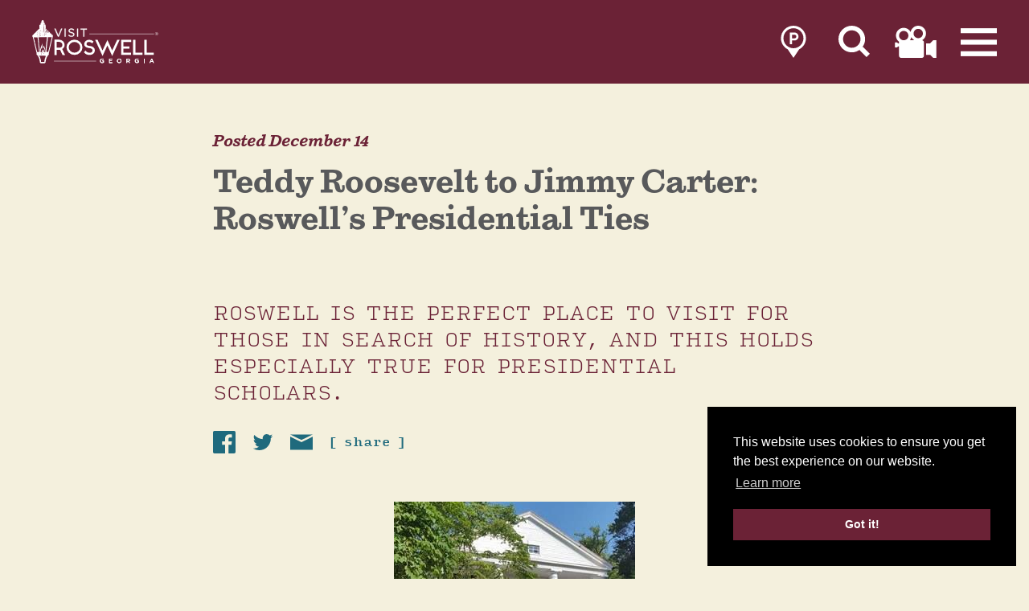

--- FILE ---
content_type: text/html; charset=UTF-8
request_url: https://www.visitroswellga.com/blog/teddy-roosevelt-jimmy-carter-roswells-presidential-ties/?token=f9nofntwxugjidn3xivhqmfsr87kv3tj?token=f9nofntwxugjidn3xivhqmfsr87kv3tj
body_size: 23262
content:
<!DOCTYPE html>
<html lang="en-US" id="headroom-body" class="headroom--top no-slideshow-blog-detail no-touch">
<head>
			
	<meta charset="utf-8" />
	<meta http-equiv="x-ua-compatible" content="ie=edge" />
	<meta name="viewport" content="width=device-width, initial-scale=1.0" />
	<meta name="apple-mobile-web-app-capable" content="yes" />

	<style>
	/* inlined critical css */
	@charset "UTF-8";/*! modern-normalize | MIT License | https://github.com/sindresorhus/modern-normalize */:root{tab-size:4}html{line-height:1.15;-webkit-text-size-adjust:100%}body{margin:0;font-family:-apple-system,BlinkMacSystemFont,Segoe UI,Roboto,Helvetica,Arial,sans-serif,Apple Color Emoji,Segoe UI Emoji,Segoe UI Symbol}hr{height:0}abbr[title]{-webkit-text-decoration:underline dotted;text-decoration:underline dotted}b,strong{font-weight:bolder}code,kbd,pre,samp{font-family:SFMono-Regular,Consolas,Liberation Mono,Menlo,Courier,monospace;font-size:1em}small{font-size:80%}sub,sup{font-size:75%;line-height:0;position:relative;vertical-align:initial}sub{bottom:-.25em}sup{top:-.5em}button,input,optgroup,select,textarea{font-family:inherit;font-size:100%;line-height:1.15;margin:0}button,select{text-transform:none}[type=button],[type=reset],[type=submit],button{-webkit-appearance:button}[type=button]::-moz-focus-inner,[type=reset]::-moz-focus-inner,[type=submit]::-moz-focus-inner,button::-moz-focus-inner{border-style:none;padding:0}[type=button]:-moz-focusring,[type=reset]:-moz-focusring,[type=submit]:-moz-focusring,button:-moz-focusring{outline:1px dotted ButtonText}fieldset{padding:.35em .75em .625em}legend{padding:0}progress{vertical-align:initial}[type=number]::-webkit-inner-spin-button,[type=number]::-webkit-outer-spin-button{height:auto}[type=search]{-webkit-appearance:textfield;outline-offset:-2px}[type=search]::-webkit-search-decoration{-webkit-appearance:none}::-webkit-file-upload-button{-webkit-appearance:button;font:inherit}summary{display:list-item}@​media (prefers-reduced-motion: reduce){*{animation-duration:.1s!important;transition-duration:.1s!important}}.area-wrapper{display:block;width:100%;opacity:0;transition:opacity .5s ease;font-size:.9375rem;font-weight:200}.area-content{width:100%;max-width:2500px;margin-left:auto;margin-right:auto}.area-footer{width:100%}.area-header{display:flex;width:100%}.area-primary{width:100%;flex:1 1}.area-secondary,.area-secondary.columns{padding:0 20px;flex:1 1 100%!important}@media screen and (min-width:767px){.area-secondary,.area-secondary.columns{max-width:340px;flex:0 0 340px!important}}@media screen and (min-width:1024px){.area-secondary,.area-secondary.columns{padding-left:70px;max-width:500px;flex:0 0 500px!important}}@media screen and (min-width:1200px){.area-secondary,.area-secondary.columns{padding-left:145px;max-width:670px;flex:0 0 670px!important}}.content-wrapper{width:100%}.blk.widget,.widget{width:100%;margin-bottom:30px}@media screen and (min-width:648px){.blk.widget,.widget{margin-bottom:75px}}@media screen and (min-width:1024px){.blk.widget,.widget{margin-bottom:100px}}.widget--top{width:100%;margin-top:30px}@media screen and (min-width:648px){.widget--top{margin-top:75px}}@media screen and (min-width:1024px){.widget--top{margin-top:100px}}dialog{display:block;position:fixed;left:0;top:0;width:100%;height:100%;border:none;padding:25px;overflow-y:auto;background-color:rgba(107,34,54,.9)}dialog .close-button{z-index:5;top:18px;right:10px;width:40px;height:40px;font-size:1.6875rem;font-weight:500;background:#1f6a7d}@media only screen and (min-width:1024px) and (min-height:730px){.dialog--basic{overflow:visible!important}}.dialog--basic .close-button{width:32px;height:32px;line-height:32px;font-size:1.375rem;top:0;right:0}.dialog--basic .close-button:focus,.dialog--basic .close-button:hover{border:none;background:#103640}.dialog{position:relative;left:50%;top:50%;width:100%;max-width:1330px;max-height:100vh;padding:20px;background:#f4f0dd;color:#231f20;opacity:1;transform:scale(1) translate(-50%,-50%);will-change:transform,opacity;transition:opacity .3s ease,transform .5s ease;overflow-x:hidden;overflow-y:auto}html.modal-open{overflow:hidden}.dialog--wide{width:100%}dialog:not([open]){display:none}dialog:not([open]) .dialog{opacity:0;transform:scale(1.1) translate(-50%,-50%)}.extra--show-expand{opacity:.025;transform:scale(.8);transition-property:opacity,transform;transition-duration:.7s;transition-timing-function:ease-in-out}.visible .extra--show-expand{opacity:1;transform:scale(1)}.extra--show-top{position:relative;top:30px;transition-property:top;transition-duration:.7s;transition-timing-function:ease-in-out}.visible .extra--show-top{top:0}.extra--show-fade{opacity:0;transition-property:opacity;transition-duration:.7s;transition-timing-function:ease-in-out}.visible .extra--show-fade{opacity:1}.visible .extra--delay-1{transition-delay:.5s}.visible .extra--delay-2{transition-delay:.75s}.visible .extra--delay-3{transition-delay:1s}.visible .extra--delay-4{transition-delay:1.25s}.visible .extra--delay-5{transition-delay:1.5s}.visible .extra--delay-6{transition-delay:1.75s}.visible .extra--delay-7{transition-delay:2s}.visible .extra--delay-8,.visible .extra--delay-9{transition-delay:2.25s}html{box-sizing:border-box;overflow-x:hidden}*,:after,:before{box-sizing:inherit}.body{margin:0}.load-fade{opacity:0;transition:opacity .5s .25s}.load-hide-y{transform:translateY(100%)}.loading-hide{display:none}.icon{height:28px;width:28px;color:inherit}a>svg{pointer-events:none}svg{max-width:100%;max-height:100%;fill:currentColor}button{padding:0;-webkit-appearance:none;appearance:none;border:0;border-radius:0;background:transparent;line-height:1}img{width:100%}.hide{display:none!important}.show-for-sr,.show-on-focus{position:absolute!important;width:1px;height:1px;overflow:hidden;clip:rect(0,0,0,0)}.row{width:100%;max-width:1330px;margin-right:auto;margin-left:auto;display:flex;flex-flow:row wrap}.small-12{flex:0 0 100%;max-width:100%}.alert,.newsletter{display:none}.floating-header{position:fixed;z-index:1000;top:0;left:0;width:100%;background:#6b2236;transition:background .7s ease-out}.floating-header #skip-content.show-on-focus{position:absolute!important;z-index:1;top:1rem;left:1rem;padding:.5rem 1rem;color:#fff}@media screen and (min-width:1024px){.flag--slideshow.headroom--top .floating-header{background:transparent}}.floating-header-int{display:flex;justify-content:space-between;align-items:center;width:100%;padding:10px 20px}@media screen and (min-width:1024px){.floating-header-int{padding:22px 40px}}.btn-grid{display:flex;align-items:center}.logo{display:inline-block;width:100%;color:#fff}.logo .icon{width:100%;height:100%}.logo--header{max-width:110px;height:50px}@media screen and (min-width:1024px){.logo--header{max-width:160px;height:60px;transition:all .7s ease-out}.flag--slideshow.headroom--top .logo--header{transform:scale(1.75) translate(35px,15px)}}.nav__toggle{display:flex;flex-direction:column;align-items:center;justify-content:center;margin-left:10px}@media screen and (min-width:648px){.nav__toggle{margin-left:20px}}@media screen and (min-width:1200px){.nav__toggle{margin-left:30px}}.nav__toggle .icon{width:100%;height:100%;color:#fff;overflow:visible}.nav__toggle #menu-bar-bottom,.nav__toggle #menu-bar-middle,.nav__toggle #menu-bar-top{transition:transform .7s ease-out}.nav__toggle:focus #menu-bar-bottom,.nav__toggle:focus #menu-bar-top,.nav__toggle:hover #menu-bar-bottom,.nav__toggle:hover #menu-bar-top{transform:translateX(-5px)}.nav__toggle:focus #menu-bar-middle,.nav__toggle:hover #menu-bar-middle{transform:translateX(5px)}.nav__toggle--menu{width:30px;height:25px}@media screen and (min-width:648px){.nav__toggle--menu{width:40px;height:30px}}@media screen and (min-width:1024px){.nav__toggle--menu{width:45px;height:35px}}.nav__toggle--film{width:35px;height:30px}@media screen and (min-width:648px){.nav__toggle--film{width:40px;height:33px}}@media screen and (min-width:1024px){.nav__toggle--film{width:52px;height:40px}}.nav__toggle--weather{display:none}@media screen and (min-width:648px){.nav__toggle--weather{display:flex;flex-direction:row;flex-wrap:nowrap}.nav__toggle--weather #wthr-measure{width:45px;height:45px}.nav__toggle--weather #weather-icon{max-width:100%;max-height:100%}.nav__toggle--weather .nav__toggle--text{margin-right:10px;font-size:1.125rem;color:#fff}}.nav__toggle--search{width:28px;height:28px}@media screen and (min-width:648px){.nav__toggle--search{width:35px;height:35px}}@media screen and (min-width:1024px){.nav__toggle--search{width:40px;height:40px}}.nav__toggle--itin{width:28px;height:28px}@media screen and (min-width:648px){.nav__toggle--itin{width:35px;height:35px}}@media screen and (min-width:1024px){.nav__toggle--itin{width:40px;height:40px}}
	</style>
	
	<!-- preload the rest of our css -->
	<link href="/css/styles.min.css?f6ad9fc28bbc21428ed5f9d2e75c5ef6" rel="stylesheet" media="print" onload="this.media='all'">
	<link href="https://use.typekit.net/mma4wpc.css" rel="stylesheet" media="print" onload="this.media='all'">

	<script>
		// loadjs
		loadjs=function(){function n(e,n){if(e){var t=u[e];if(s[e]=n,t)for(;t.length;)t[0](e,n),t.splice(0,1)}}function t(e,n,r,i){var o,s,u=document,f=r.async,a=(r.numRetries||0)+1,h=r.before||c;i=i||0,/(^css!|\.css$)/.test(e)?(o=!0,(s=u.createElement("link")).rel="stylesheet",s.href=e.replace(/^css!/,"")):((s=u.createElement("script")).src=e,s.async=void 0===f||f),!(s.onload=s.onerror=s.onbeforeload=function(c){var u=c.type[0];if(o&&"hideFocus"in s)try{s.sheet.cssText.length||(u="e")}catch(e){u="e"}if("e"==u&&(i+=1)<a)return t(e,n,r,i);n(e,u,c.defaultPrevented)})!==h(e,s)&&u.head.appendChild(s)}function r(e,n,r){for(var o=(e=e.push?e:[e]).length,s=o,u=[],i=function(e,t,r){if("e"==t&&u.push(e),"b"==t){if(!r)return;u.push(e)}--o||n(u)},c=0;c<s;c++)t(e[c],i,r)}function i(e,t,i){var s,u;if(t&&t.trim&&(s=t),u=(s?i:t)||{},s){if(s in o)throw"LoadJS";o[s]=!0}r(e,function(e){e.length?(u.error||c)(e):(u.success||c)(),n(s,e)},u)}var c=function(){},o={},s={},u={};return i.ready=function(n,t){return function(e,n){for(var r,i,c=[],o=(e=e.push?e:[e]).length,f=o,t=function(e,t){t.length&&c.push(e),--f||n(c)};o--;)r=e[o],(i=s[r])?t(r,i):(u[r]=u[r]||[]).push(t)}(n,function(e){e.length?(t.error||c)(e):(t.success||c)()}),i},i.done=function(e){n(e,[])},i.reset=function(){o={},s={},u={}},i.isDefined=function(e){return e in o},i}();
		/* Written by Erik Terwan - MIT license - https://github.com/terwanerik */
!function(t,e){"function"==typeof define&&define.amd?define([],e):"object"==typeof module&&module.exports?module.exports=e():t.ScrollTrigger=e()}(this,function(){"use strict";return function(t,e,n){function i(){var t=h.bindElement.scrollTop?h.bindElement.scrollTop:document.documentElement.scrollTop,e=h.bindElement.scrollLeft?h.bindElement.scrollLeft:document.documentElement.scrollLeft;a.left==e&&a.top==t||h.scrollDidChange(),r.length>0||c.length>0?(u=!0,d(i)):u=!1}function l(t,e){var n=e.split("("),i=n[0];if(n.length>1?(n=n[1].split(")")[0],n=n.indexOf("', '")>-1?n.split("', '"):n.indexOf("','")>-1?n.split("','"):n.indexOf('", "')>-1?n.split('", "'):n.indexOf('","')>-1?n.split('","'):[n]):n=[],n=n.map(function(t){return s(t)}),"function"==typeof h.callScope[i])try{h.callScope[i].apply(t.element,n)}catch(l){try{h.callScope[i].apply(null,n)}catch(l){}}}function s(t){return t+="",'"'==t[0]&&(t=t.substr(1)),"'"==t[0]&&(t=t.substr(1)),'"'==t[t.length-1]&&(t=t.substr(0,t.length-1)),"'"==t[t.length-1]&&(t=t.substr(0,t.length-1)),t}var o=function(t,e){this.element=e,this.defaultOptions=t,this.showCallback=null,this.hideCallback=null,this.visibleClass="visible",this.hiddenClass="invisible",this.addWidth=!1,this.addHeight=!1,this.once=!1;var n=0,i=0;this.left=function(t){return function(){return t.element.getBoundingClientRect().left}}(this),this.top=function(t){return function(){return t.element.getBoundingClientRect().top}}(this),this.xOffset=function(t){return function(e){var i=n;return t.addWidth&&!e?i+=t.width():e&&!t.addWidth&&(i-=t.width()),i}}(this),this.yOffset=function(t){return function(e){var n=i;return t.addHeight&&!e?n+=t.height():e&&!t.addHeight&&(n-=t.height()),n}}(this),this.width=function(t){return function(){return t.element.offsetWidth}}(this),this.height=function(t){return function(){return t.element.offsetHeight}}(this),this.reset=function(t){return function(){t.removeClass(t.visibleClass),t.removeClass(t.hiddenClass)}}(this),this.addClass=function(t){var e=function(e,n){t.element.classList.contains(e)||(t.element.classList.add(e),"function"==typeof n&&n())},n=function(e,n){e=e.trim();var i=new RegExp("(?:^|\\s)"+e+"(?:(\\s\\w)|$)","ig"),l=t.element.className;i.test(l)||(t.element.className+=" "+e,"function"==typeof n&&n())};return t.element.classList?e:n}(this),this.removeClass=function(t){var e=function(e,n){t.element.classList.contains(e)&&(t.element.classList.remove(e),"function"==typeof n&&n())},n=function(e,n){e=e.trim();var i=new RegExp("(?:^|\\s)"+e+"(?:(\\s\\w)|$)","ig"),l=t.element.className;i.test(l)&&(t.element.className=l.replace(i,"$1").trim(),"function"==typeof n&&n())};return t.element.classList?e:n}(this),this.init=function(t){return function(){var e=t.defaultOptions,l=t.element.getAttribute("data-scroll");e&&(e.toggle&&e.toggle.visible&&(t.visibleClass=e.toggle.visible),e.toggle&&e.toggle.hidden&&(t.hiddenClass=e.toggle.hidden),e.showCallback&&(t.showCallback=e.showCallback),e.hideCallback&&(t.hideCallback=e.hideCallback),e.centerHorizontal===!0&&(n=t.element.offsetWidth/2),e.centerVertical===!0&&(i=t.element.offsetHeight/2),e.offset&&e.offset.x&&(n+=e.offset.x),e.offset&&e.offset.y&&(i+=e.offset.y),e.addWidth&&(t.addWidth=e.addWidth),e.addHeight&&(t.addHeight=e.addHeight),e.once&&(t.once=e.once));var s=l.indexOf("addWidth")>-1,o=l.indexOf("addHeight")>-1,r=l.indexOf("once")>-1;t.addWidth===!1&&s===!0&&(t.addWidth=s),t.addHeight===!1&&o===!0&&(t.addHeight=o),t.once===!1&&r===!0&&(t.once=r),t.showCallback=t.element.hasAttribute("data-scroll-showCallback")?t.element.getAttribute("data-scroll-showCallback"):t.showCallback,t.hideCallback=t.element.hasAttribute("data-scroll-hideCallback")?t.element.getAttribute("data-scroll-hideCallback"):t.hideCallback;var c=l.split("toggle(");if(c.length>1){var a=c[1].split(")")[0].split(",");String.prototype.trim||(String.prototype.trim=function(){return this.replace(/^[\s\uFEFF\xA0]+|[\s\uFEFF\xA0]+$/g,"")}),t.visibleClass=a[0].trim().replace(".",""),t.hiddenClass=a[1].trim().replace(".","")}l.indexOf("centerHorizontal")>-1&&(n=t.element.offsetWidth/2),l.indexOf("centerVertical")>-1&&(i=t.element.offsetHeight/2);var d=l.split("offset(");if(d.length>1){var u=d[1].split(")")[0].split(",");n+=parseInt(u[0].replace("px","")),i+=parseInt(u[1].replace("px",""))}return t}}(this)};this.scrollElement=window,this.bindElement=document.body,this.callScope=window;var r=[],c=[],a={left:-1,top:-1},d=window.requestAnimationFrame||window.webkitRequestAnimationFrame||window.mozRequestAnimationFrame||window.msRequestAnimationFrame||window.oRequestAnimationFrame||function(t){setTimeout(t,1e3/60)},u=!1,f=function(t){return function(e,n,i){return void 0!=n&&null!=n?t.bindElement=n:t.bindElement=document.body,void 0!=i&&null!=i?t.scrollElement=i:t.scrollElement=window,t.bind(t.bindElement.querySelectorAll("[data-scroll]")),t}}(this);this.bind=function(e){return function(n){n instanceof HTMLElement&&(n=[n]);var l=[].slice.call(n);return l=l.map(function(e){var n=new o(t,e);return n.init()}),r=r.concat(l),r.length>0&&0==u?(u=!0,i()):u=!1,e}}(this),this.triggerFor=function(){return function(t){var e=null;return r.each(function(n){n.element==t&&(e=n)}),e}}(this),this.destroy=function(t){return function(e){return r.each(function(t,n){t.element==e&&r.splice(n,1)}),t}}(this),this.destroyAll=function(t){return function(){return r=[],t}}(this),this.reset=function(t){return function(e){var n=t.triggerFor(e);if(null!=n){n.reset();var i=r.indexOf(n);i>-1&&r.splice(i,1)}return t}}(this),this.resetAll=function(t){return function(){return r.each(function(t){t.reset()}),r=[],t}}(this),this.attach=function(t){return function(e){return c.push(e),u||(u=!0,i()),t}}(this),this.detach=function(t){return function(e){var n=c.indexOf(e);return n>-1&&c.splice(n,1),t}}(this);var h=this;return this.scrollDidChange=function(t){return function(){var e=t.scrollElement.innerWidth||t.scrollElement.offsetWidth,n=t.scrollElement.innerHeight||t.scrollElement.offsetHeight,i=t.bindElement.scrollTop?t.bindElement.scrollTop:document.documentElement.scrollTop,s=t.bindElement.scrollLeft?t.bindElement.scrollLeft:document.documentElement.scrollLeft,o=[];r.each(function(t){var r=t.left(),c=t.top();a.left>s?r-=t.xOffset(!0):a.left<s&&(r+=t.xOffset(!1)),a.top>i?c-=t.yOffset(!0):a.top<i&&(c+=t.yOffset(!1)),e>r&&r>=0&&n>c&&c>=0?(t.addClass(t.visibleClass,function(){t.showCallback&&l(t,t.showCallback)}),t.removeClass(t.hiddenClass),t.once&&o.push(t)):(t.addClass(t.hiddenClass),t.removeClass(t.visibleClass,function(){t.hideCallback&&l(t,t.hideCallback)}))}),c.each(function(l){l.call(t,s,i,e,n)}),o.each(function(t){var e=r.indexOf(t);e>-1&&r.splice(e,1)}),a.left=s,a.top=i}}(this),Array.prototype.each=function(t){for(var e=this.length,n=0;e>n;n++){var i=this[n];i&&t(i,n)}},f(t,e,n)}});

		// our CSRF tokens
	    window.csrfTokenName = "CRAFT_CSRF_TOKEN";
	    window.csrfTokenValue = "S86muHksXsEr3Nud8LEV0rgwbw36EXJledrxf7EyjFku\u002D7F3brjFaCP99P0ySBS0ere666_eIOLfdT5fjkMLBim\u002DgD7dB\u002Do6aaLDNF7fqV4\u003D";
	</script>


	    <!-- HEAD ANALYTICS -->
        <img src="https://smart-pixl.com/12616/00003_visitroswellga.com_SMART.GIF" style="display: none !important;" http-equiv="Content-Style-Type" content="image/gif"/>

        
    	
	    

    <script async='async' src='https://www.googletagservices.com/tag/js/gpt.js'></script>
    <script>
        var googletag = googletag || {};
        googletag.cmd = googletag.cmd || [];
        googletag.cmd.push(function() {
            // Mashup
                    googletag.defineSlot('/76691750/RW:FEATURED-CONTENT-1', ['fluid'], 'div-gpt-ad-1680203094392-0').addService(googletag.pubads());
                    googletag.defineSlot('/76691750/RW:FEATURED-CONTENT-2', ['fluid'], 'div-gpt-ad-1680203221401-0').addService(googletag.pubads());
                    googletag.defineSlot('/76691750/RW:FEATURED-CONTENT-3', ['fluid'], 'div-gpt-ad-1680203239081-0').addService(googletag.pubads());            
            googletag.pubads().setTargeting("entry-id","35861");
            googletag.pubads().setTargeting("segment-1","blog");
            googletag.pubads().setTargeting("segment-2","teddy-roosevelt-jimmy-carter-roswells-presidential-ties");
            googletag.pubads().setTargeting("segment-3","");
            googletag.pubads().setTargeting("segment-4","");
            googletag.pubads().enableSingleRequest();
            googletag.pubads().collapseEmptyDivs();
            googletag.enableServices();
            googletag.pubads().addEventListener('slotRenderEnded', function(event) {
                if (event.isEmpty) {
                    /*  */
                    var elementId = '#' + event.slot.getSlotElementId();
                    var dsWrapper = $(elementId).parent().hasClass('dsWrapper');

                    /*  */
                    $(elementId).addClass('is-hidden');

                    /*  */
                    if (dsWrapper) {
                        $(elementId).parent().addClass('is-hidden');
                    }
                } else {
                    /*                     */
                    var scrollers = document.querySelectorAll('[data-ds-hscroll]');
                    if (scrollers !== undefined && scrollers.length) {
                        window.dispatchEvent(new Event('resize'));
                    }
                }
            });
        });
    </script>

<title>Roswell CVB | Teddy Roosevelt to Jimmy Carter: Roswell’s Presidential Ties</title><meta name="keywords" content="hotels, travel, dining, restaurants, events, places to stay, attractions, things to do, weddings, sports, music, nightlife, meetings,georgia,roswell">
<meta name="description" content="Roswell is the perfect place to visit for those in search of history, and this holds especially true for presidential scholars.">
<meta name="referrer" content="no-referrer-when-downgrade">
<meta name="robots" content="all">
<meta content="99183633666" property="fb:profile_id">
<meta content="en_US" property="og:locale">
<meta content="Roswell CVB" property="og:site_name">
<meta content="article" property="og:type">
<meta content="https://www.visitroswellga.com/blog/teddy-roosevelt-jimmy-carter-roswells-presidential-ties/?token=552?token=552" property="og:url">
<meta content="Roswell CVB | Teddy Roosevelt to Jimmy Carter: Roswell’s Presidential Ties" property="og:title">
<meta content="Roswell is the perfect place to visit for those in search of history, and this holds especially true for presidential scholars." property="og:description">
<meta content="https://www.visitroswellga.com/imager/s3_us-east-1_amazonaws_com/roswell-2019/images/old-site-images/bulloch-hall-home-300px_6a869ee3613393ee35ca3265912a1991.jpg" property="og:image">
<meta content="1200" property="og:image:width">
<meta content="630" property="og:image:height">
<meta content="Teddy Roosevelt to Jimmy Carter: Roswell’s Presidential Ties" property="og:image:alt">
<meta content="https://www.pinterest.com/histroswellga/" property="og:see_also">
<meta content="https://www.twitter.com/visitroswellga" property="og:see_also">
<meta content="https://www.youtube.com/@VisitRoswellGA" property="og:see_also">
<meta content="https://www.facebook.com/visitroswellgeorgia/" property="og:see_also">
<meta content="https://www.instagram.com/visitroswellga/" property="og:see_also">
<meta name="twitter:card" content="summary_large_image">
<meta name="twitter:site" content="@VisitRoswellGA">
<meta name="twitter:creator" content="@VisitRoswellGA">
<meta name="twitter:title" content="Roswell CVB | Teddy Roosevelt to Jimmy Carter: Roswell’s Presidential Ties">
<meta name="twitter:description" content="Roswell is the perfect place to visit for those in search of history, and this holds especially true for presidential scholars.">
<meta name="twitter:image" content="https://www.visitroswellga.com/imager/s3_us-east-1_amazonaws_com/roswell-2019/images/old-site-images/bulloch-hall-home-300px_936e58443a9a7f4d620649f808d63ddc.jpg">
<meta name="twitter:image:width" content="800">
<meta name="twitter:image:height" content="418">
<meta name="twitter:image:alt" content="Teddy Roosevelt to Jimmy Carter: Roswell’s Presidential Ties">
<meta name="google-site-verification" content="1ACnpZO3NaWGDTBQsQ-rmw99RsBl0iz9gMKQQBvZKas">
<meta name="msvalidate.01" content="062C427078F5FC20DC9E38A5F8C99F2A">
<link href="https://www.visitroswellga.com/blog/teddy-roosevelt-jimmy-carter-roswells-presidential-ties/" rel="canonical">
<link href="https://www.visitroswellga.com/?token=552?token=552" rel="home">
<link type="text/plain" href="https://www.visitroswellga.com/humans.txt?token=552?token=552" rel="author">
<script>dataLayer = [];
(function(w,d,s,l,i){w[l]=w[l]||[];w[l].push({'gtm.start':
new Date().getTime(),event:'gtm.js'});var f=d.getElementsByTagName(s)[0],
j=d.createElement(s),dl=l!='dataLayer'?'&l='+l:'';j.async=true;j.src=
'//www.googletagmanager.com/gtm.js?id='+i+dl;f.parentNode.insertBefore(j,f);
})(window,document,'script','dataLayer','GTM-NHX76FC');</script></head>
<body role="document" class=><noscript><iframe src="//www.googletagmanager.com/ns.html?id=GTM-NHX76FC"
height="0" width="0" style="display:none;visibility:hidden"></iframe></noscript>

	<!-- TOP BODY ANALYTICS -->


	
			
		<div class="grid grid--main">

						<header class="page-header">
		<svg style="display: none;">
    <symbol id="logo">
        <svg width="300" height="102"><g fill="none" fill-rule="evenodd"><g fill="currentColor" stroke="currentColor" stroke-width="3.36"><path d="M63 68.2h-7.4v11.9h-1.9V47.7H63c6 .1 11 4.7 11 10.3 0 3.4-1.9 6.7-5.1 8.6l-1.1.6 6.4 13h-2.1L66 67.8c-1.4.4-2.5.4-3 .4zm-.2-1.7c5.2 0 9.4-3.8 9.4-8.5s-4.2-8.5-9.4-8.5h-7.2v17h7.2zM115.6 63.8c0 8.9-7.6 16.1-16.9 16.1-9.4 0-16.9-7.3-16.9-16.1 0-8.9 7.6-16.1 16.9-16.1 9.3 0 16.9 7.3 16.9 16.1zm-1.8 0c0-7.7-6.9-14.2-15.1-14.2-8.1 0-15.1 6.5-15.1 14.2 0 7.7 6.9 14.2 15.1 14.2s15.1-6.4 15.1-14.2z" fill-rule="nonzero"/><path d="M123.1 75.4l1.2-1.4c3 4.3 10 4.3 10 4.3 4.9 0 8.2-3.2 8.2-7.4 0-6.9-9-6.8-10.7-7.2-3.2-.5-8.7-2-8.7-7.5 0-4.5 4.1-8.3 9.7-8.3 3 0 6.2 1.1 8.1 2.7l-1 1.6c-2.1-1.7-4.2-2.4-7-2.6-4.6 0-7.8 3-7.8 6.6 0 3.3 3.2 5.5 7 5.8 5.5.5 12.5 2.4 12.5 9.1 0 4.9-4.4 8.8-10.2 8.9-.2 0-7.9 0-11.3-4.6zM164.2 80.1l-14.8-32.3h2l12.7 27.4 11.4-24.3 11.2 24.3 12.8-27.4h2l-14.8 32.3-11.2-24.7zM211.3 49.7v13.8h13.8v1.8h-13.8v12.9H229V80h-19.7V48h20.1v1.7zM239.4 47.8v30.4h16.3V80h-18.5V47.8zM265.5 47.8v30.4h16.3V80h-18.5V47.8z"/></g><g fill="var(--logo-icon-color, currentColor)"><path d="M158 95.4c0-2.8 2.2-5.2 5.2-5.2 1.8 0 2.8.5 3.9 1.4l-1.1 1.3c-.8-.7-1.5-1.1-2.8-1.1-1.9 0-3.3 1.6-3.3 3.6 0 2.1 1.4 3.6 3.4 3.6.9 0 1.8-.3 2.4-.8v-1.9h-2.6v-1.5h4.3V99c-1 .8-2.4 1.6-4.2 1.6-3.2 0-5.2-2.2-5.2-5.2zM179.3 90.4h7.5V92h-5.7v2.6h5v1.6h-5v2.7h5.8v1.6h-7.5V90.4z"/><path d="M197.8 95.4c0-2.9 2.2-5.2 5.3-5.2 3.1 0 5.2 2.3 5.2 5.2 0 2.8-2.2 5.2-5.3 5.2-3 0-5.2-2.3-5.2-5.2zm8.7 0c0-2-1.4-3.6-3.4-3.6s-3.4 1.6-3.4 3.6 1.4 3.6 3.4 3.6 3.4-1.6 3.4-3.6zM220 90.4h4.5c1.3 0 2.3.4 2.9 1 .5.5.8 1.3.8 2.2 0 1.7-1 2.6-2.4 3l2.7 3.8h-2.1l-2.5-3.5h-2.2v3.5H220v-10zm4.3 5c1.3 0 2.1-.7 2.1-1.7 0-1.1-.8-1.7-2.1-1.7h-2.6v3.4h2.6z" fill-rule="nonzero"/><path d="M239.3 95.4c0-2.8 2.2-5.2 5.2-5.2 1.8 0 2.8.5 3.9 1.4l-1.1 1.3c-.8-.7-1.5-1.1-2.8-1.1-1.9 0-3.3 1.6-3.3 3.6 0 2.1 1.4 3.6 3.4 3.6.9 0 1.8-.3 2.4-.8v-1.9h-2.6v-1.5h4.3V99c-1 .8-2.4 1.6-4.2 1.6-3.1 0-5.2-2.2-5.2-5.2zM260.7 90.4h1.8v10.1h-1.8z"/><path d="M278.1 90.3h1.6l4.4 10.1h-1.9l-1-2.4h-4.8l-1 2.4h-1.8l4.5-10.1zm2.5 6.1l-1.7-4-1.7 4h3.4z" fill-rule="nonzero"/><g><path d="M158 95.4c0-2.8 2.2-5.2 5.2-5.2 1.8 0 2.8.5 3.9 1.4l-1.1 1.3c-.8-.7-1.5-1.1-2.8-1.1-1.9 0-3.3 1.6-3.3 3.6 0 2.1 1.4 3.6 3.4 3.6.9 0 1.8-.3 2.4-.8v-1.9h-2.6v-1.5h4.3V99c-1 .8-2.4 1.6-4.2 1.6-3.2 0-5.2-2.2-5.2-5.2zM179.3 90.4h7.5V92h-5.7v2.6h5v1.6h-5v2.7h5.8v1.6h-7.5V90.4z"/><path d="M197.8 95.4c0-2.9 2.2-5.2 5.3-5.2 3.1 0 5.2 2.3 5.2 5.2 0 2.8-2.2 5.2-5.3 5.2-3 0-5.2-2.3-5.2-5.2zm8.7 0c0-2-1.4-3.6-3.4-3.6s-3.4 1.6-3.4 3.6 1.4 3.6 3.4 3.6 3.4-1.6 3.4-3.6zM220 90.4h4.5c1.3 0 2.3.4 2.9 1 .5.5.8 1.3.8 2.2 0 1.7-1 2.6-2.4 3l2.7 3.8h-2.1l-2.5-3.5h-2.2v3.5H220v-10zm4.3 5c1.3 0 2.1-.7 2.1-1.7 0-1.1-.8-1.7-2.1-1.7h-2.6v3.4h2.6z" fill-rule="nonzero"/><path d="M239.3 95.4c0-2.8 2.2-5.2 5.2-5.2 1.8 0 2.8.5 3.9 1.4l-1.1 1.3c-.8-.7-1.5-1.1-2.8-1.1-1.9 0-3.3 1.6-3.3 3.6 0 2.1 1.4 3.6 3.4 3.6.9 0 1.8-.3 2.4-.8v-1.9h-2.6v-1.5h4.3V99c-1 .8-2.4 1.6-4.2 1.6-3.1 0-5.2-2.2-5.2-5.2zM260.7 90.4h1.8v10.1h-1.8z"/><path d="M278.1 90.3h1.6l4.4 10.1h-1.9l-1-2.4h-4.8l-1 2.4h-1.8l4.5-10.1zm2.5 6.1l-1.7-4-1.7 4h3.4z" fill-rule="nonzero"/></g></g><g fill="var(--logo-icon-color, currentColor)" stroke="var(--logo-icon-color, currentColor)" stroke-width=".772"><path d="M52.2 20.4h2.3l6.6 15.9 6.6-15.9h2.2L62 39h-1.8zM75.9 20.4H78v18.5h-2.1zM84.4 36.2l1.3-1.5c1.9 1.7 3.8 2.6 6.3 2.6s4.1-1.3 4.1-3.1V34c0-1.7-.9-2.7-4.8-3.5-4.3-.9-6.2-2.3-6.2-5.3v-.1c0-2.9 2.6-5 6.1-5 2.7 0 4.6.8 6.5 2.3L96.5 24c-1.7-1.4-3.4-2-5.3-2-2.4 0-3.9 1.3-3.9 3s1 2.7 5 3.6c4.1.9 6 2.4 6 5.2v.1c0 3.2-2.6 5.2-6.3 5.2-3 0-5.4-1-7.6-2.9zM105 20.4h2.1v18.5H105zM119.3 22.3h-6.2v-1.9h14.5v1.9h-6.2v16.6h-2.1z"/></g><path d="M50.8 96h98.5M133.4 32.7h150.9" stroke="currentColor"/><g fill="currentColor"><path d="M26.9 23.7v-.1zM26.9 22.7c-.1 0-.1.1-.1.1 0 .1 0 .1.1.1l.1-.1-.1-.1c.1 0 0 0 0 0zM31.2 30.4h.1zM25.1 19.1l.1.1zM33.7 24.7l.1.1.1-.1c.1-.1.1-.3 0-.4-.1 0-.1 0-.2.1v.3zM35.7 27.9s.1.1 0 0c.1 0 .2-.1.2-.1h-.2c-.1 0-.1.1 0 .1zM33.7 21.9c.2.1.3.2.4.4 0 .1.1.1.1.2.1.1.3.1.4.1l-1.1-1v.1c0 .1.1.2.2.2z"/></g><path d="M24.01 63.991c-.479 1.017-1.13 2.103-1.863 3.252A15.48 15.48 0 0 1 22 64.5c-2.1 5.4-2.2 9.2-1.6 12.1 0 0-1.6-2.2-1.6-6.4.1-4.2 4.5-14 5.5-16.1-.647 3.486-.55 7.12-.29 9.891zm2.143.252c.226-1.308.377-2.917.347-4.843 3.4 5.6 4.9 9 3.4 16.3 0 0 0-7-2.8-10.4.022.283.034.562.038.835A16.757 16.757 0 0 1 26.3 64.6a20.418 20.418 0 0 1-.147-.357zM23.6 75.1s-1.5-1.2-.3-3 2.2-3.5 1.9-4.6c-.3-1.2.2 1.1.9 2.5.6 1.4 2.1 2.8 1.1 4.4-1.1 1.5-3.6.7-3.6.7z" fill="var(--logo-icon-color, currentColor)"/><path d="M45.6 33.6c.1.7 0 1.4 0 2 0 .2-.1.3-.2.5l-.1.1c-.1 0-.1 0-.1-.1v-.3c0-.2 0-.3-.1-.5s-.1-.3-.1-.4v-.3-.5c0-.2.1-.5.1-.7 0-.2-.1-.4-.1-.6L42.1 30c0 .1 0 .2-.1.3v1c0 .1 0 .2.1.3 0 .1-.1.2-.2.2s-.2-.1-.2-.2v-.1-.7-.3c-.1-.3 0-.5 0-.8l-4.3-4.1c-.1 0-.2 0-.3-.1-.1 0-.1-.1-.1-.1v-.2-.1l-.4-.4c-.2 0-.3-.1-.3-.3l-.9-.9c0 .1 0 .2-.1.3 0 .1-.1.2 0 .3.2.3.2.7.3 1.1 0 .3.1.7 0 1 0 .2-.1.3-.1.5.1.3.1.6.2.8.1.1.1.3.2.5.3.1.3.1.4.4 0 .2.1.3.2.5s.2.4.2.6c0 .1-.1.2-.2.2s-.3 0-.4-.1c0 0 0-.1-.1-.1-.1-.1-.2-.3-.3-.4-.1-.1-.2-.2-.2-.4-.1.2-.1.4-.2.5 0 .1-.2.2-.2.2-.1 0-.2-.1-.2-.2s0-.2-.1-.3c0-.1-.1-.1-.2-.1s-.3 0-.4-.1c-.1-.1-.1-.2 0-.2.1-.1.3-.2.5-.2h.1c.1 0 .1-.1.1-.1v-.3c0-.2-.1-.5-.1-.7 0-.2-.1-.3-.2-.5-.3-.2-.3-.5-.4-.8v-.1c0-.1-.1-.1-.2-.1s-.1 0-.1.1c-.1.2-.1.5-.3.8-.1.2-.1.4-.1.6v.3c-.2.4-.1.7-.1 1.1 0 .1-.1.1-.1.1-.1 0-.1 0-.1-.1v-.3c-.1-.4-.1-.7-.1-1.1 0-.4-.1-.8-.1-1.2 0-.1-.1-.3-.2-.4-.1-.2-.2-.3-.3-.4-.2-.2-.2-.4-.2-.6 0-.2.1-.5.1-.7h.1s.1 0 .1.1v.2c0 .2 0 .3.1.5s.2.2.3.1c.1-.1.1-.2.2-.2.1-.1.4-.1.5 0 .1.1.1.2.2.2s.3-.1.4 0h.3c.1 0 .1-.1.1-.1v-.4c0-.1-.1-.2-.2-.2-.2 0-.3-.1-.4-.3v-.1c-.1-.2-.2-.3-.5-.3-.2 0-.3-.1-.3-.3v-.2c0-.2 0-.5-.1-.7V22c0-.1 0-.1.1-.1L31.9 20c0 .1 0 .2-.1.2-.2.2-.2.5-.2.8 0 .2 0 .3.1.5v.5c-.1.2 0 .4.1.6v.3c0 .1-.1.1-.2.2l-.1-.1c-.2-.2-.2-.4-.2-.7 0-.1.1-.2.1-.3 0-.2.1-.4 0-.6-.1-.2-.1-.3-.2-.5-.1-.1-.1-.1 0-.2s.1-.3.1-.4v-1.8-.7c0-.1 0-.1.1-.1s.1 0 .2.1c.1.3.2.7.2 1v.3c.4-2 .4-4.1 0-6.1.2-.1.3-.4.3-.7 0-.3 0-.6-.1-.8 0 0-.1 0-.1-.1v-.1c-.1-.1-.1-.1-.2-.1s-.2 0-.2-.1v.7c0 .3 0 .6.2.9.1.1 0 .2 0 .3 0 .1-.1.1-.1.2-.1.1-.1.2-.1.4 0 .3 0 .6.1.9 0 .5 0 1 .1 1.5 0 .2 0 .4-.1.6V16.8c-.1-.1-.2-.3-.2-.4 0-.4-.1-.8-.1-1.2 0-.1 0-.1-.2-.1-.3 0-.3 0-.4-.2v-.2l.2-.2c.1-.1.2-.2.2-.4s-.1-.4 0-.6V13c0-.1 0-.2-.1-.3-.2-.4-.1-.8-.1-1.2.1-.2.1-.3.1-.5-.7-.2-1.4-.3-2-.5.3-.5.4-1.1.4-1.7 0-1.2-.6-2.3-1.6-3C27.5 2.7 26.4.3 25 0H24.4v.3s0 .1-.1.1-.1 0-.2-.1c0-.1 0-.1-.1-.2-.6.2-1.2.9-1.7 1.8l-.1.1c-.5 1-.8 2.4-1 3.9-1 .7-1.6 1.8-1.6 3 0 .6.2 1.2.4 1.7-.9.2-1.9.4-2.8.7-.3.1-.5.6-.4 1 0 .4.2.5.3.7-.4 2.3-.4 4.5.1 6.8l-1 .9v.1c.1.2.1.4.2.5 0 .1 0 .2-.1.2h-.2c-.1-.1-.2-.1-.2-.2-.1-.1-.1-.2 0-.3L3.5 33s.1.1.1.2c0 .2 0 .3-.1.5h-.1-.1c-.1-.1-.1-.2-.1-.3L.7 35.8v2.8l.7 2.9c-.1-.6-.1-1.2 0-1.8 0-.1 0-.1.1-.1 0 0 .1 0 .1.1.4 0 .4 0 .4.1 0 .3.1.7.1 1-.1.3 0 .6-.1.9h-.1-.1l.9 3.8c0-.5.1-1.1 0-1.6 0-.1 0-.1.1-.2s.2-.1.3 0l-.1-.1c-.1-.2-.2-.5-.3-.8-.1-.2 0-.4 0-.6 0-.1.1-.1.1-.1l.1.1v.2c0 .3 0 .5.3.7.1 0 .1.2 0 .3 0 0-.1 0-.1.1-.1.1-.1.2-.1.3v.4c0 .3 0 .6.1.9.1.3.1.7.1 1v1l1.5 6.1c.4-.1.7-.4 1.1-.6.1 0 .1-.1.1-.2.1 0 .2 0 .3-.1.1-.1.2-.2.4-.3l-3-11.5h3.2c0-.1-.1-.2 0-.3H7v.3h5.6l1.6 13.9c.3.1.6.2.8.4.2.1.3.2.5.1.2 0 .3.1.5.2.1.1.2.2.3.2l-.6-5.5v.2s-.1 0-.1-.1v-.4c0-.1 0-.2.1-.2l-1-8.8h2.6V40c0-.3-.1-.6 0-.8 0 0 .1 0 .1-.1h.2v.1c0 .2-.1.5 0 .7v.1c-.1.1-.1.3-.1.4h8.6c.1-.2.1-.4.1-.6 0-.4 0-.8-.1-1.1-.1-.6-.1-1.2-.1-1.8 0-.4.1-.8.1-1.2 0-.2 0-.4-.1-.6-.1-.3 0-.7.1-1-.1-.1-.1-.1 0-.1 0 0 .1 0 .1.1.1.2.1.4.1.6v.7c0 .4-.1.8 0 1.1v2.3c0 .3 0 .5-.1.8v.8h4.5v-.1-.1-.2c0-.1 0-.1.1-.1l.1.1v.3c0 .1 0 .1-.1.1h3.8l-3.9 34.3h-8.6v.2c0 .2-.1.4-.1.6v.5s-.1 0-.1.1l-.1-.1v-.1c0-.4-.1-.8-.1-1.2h-3.4l-2.2-19h-.2-.1c-.1 0-.3 0-.4-.1-.2-.2-.4-.4-.7-.5-.2-.1-.5-.2-.7-.3l2.3 20h-2v.2c0 .1-.1.2-.2.2s-.1-.1-.1-.2v-.1-.1h-2.2L6.5 52.6c-.1.1-.3.1-.5.1-.1 0-.2-.1-.3-.1 0 .1 0 .1.1.2v.2c-.1.1-.2.3-.3.4-.1.1-.1.2-.2.2-.2.1-.3.2-.5.3l5.5 23v3.8c4.7 3.9 7.1 10.8 7.7 17.8.1 1.5 1.7 2.7 3.7 2.7h4c.1 0 .2-.1.2 0H27.6c.3 0 .5 0 .8-.1.1-.1.3-.1.5-.1 1.3-.4 2.3-1.3 2.4-2.5.6-7 3-13.8 7.7-17.8v-3.8l9.2-38.2v-2.8l-2.6-2.6s-.1.2 0 .3zM1.8 37c-.1-.1-.1-.1-.1-.2h.1c.1.1.1.2 0 .2zm.9 3.2s-.1 0-.1-.1V40v-.2c.1 0 .1 0 .1.1V40.2zM11.9 26c.1 0 .1 0 .1.1v.1l-.1.1s-.1-.1 0-.3c0 .1 0 .1 0 0zm0 2.1c0-.1.1-.1.2-.1h.1v.1c0 .3-.1.6 0 .9.1.3 0 .5-.1.8 0 .2-.1.2-.1.2-.1 0-.1-.1-.1-.2v-.3c.1-.3 0-.6 0-.9-.1-.1-.1-.3 0-.5zm.3 2.6v.3s0 .1-.1.1-.1 0-.2-.1v-.2-.1c0-.1.1-.1.1-.1.1 0 .2 0 .2.1zm-5.5 2.9s0 .1 0 0v.1c-.1 0-.1 0 0-.1-.1 0-.1 0 0 0zm0 1c-.1 0-.1-.1 0 0 0-.2 0-.1 0 0zm-.1.8s.1 0 0 0c.2 0 .3.1.3.2s0 .1-.1.2h-.2v-.4zm.1 1c.1 0 .1 0 .1.1v.1c0 .1-.1.1-.2 0 .1-.1.1-.2.1-.2zm.4 1.6c-.1.2-.2.4-.1.6v.6l-.1.1v-.1c0-.4 0-.8-.1-1.2 0-.1 0-.2.1-.3 0-.1.1-.1.2-.1s.2.2.2.2c-.2.1-.2.1-.2.2zm.7-3.7s-.1 0 0 0c-.1 0-.1 0-.1-.1V34h.1c.1.1.1.2 0 .3zm1.2-4s-.1 0 0 0c-.3-.2-.3-.5-.1-.6 0 0 .1-.1.2-.1s.1 0 .2.1c0 .3-.1.6-.3.6zm.4 7.1c-.1 0-.1-.1-.1-.2v-.1c.1 0 .1 0 .2.1v.1c0 .1 0 .1-.1.1zm.2-7.4s0-.1 0 0v-.1s.1 0 0 .1c.1 0 0 0 0 0zm.6-1.2c-.1-.1-.1-.2-.1-.3v-.2h.2l.1.1c0 .1.1.1 0 .2 0 .1-.1.2-.2.2zm.4 3.7c-.1 0-.1 0-.2-.1 0-.1 0-.1.1-.2h.1c0 .1.1.1 0 .3 0-.1 0-.1 0 0zm1.6 6.4c-.1.1-.4.1-.4-.1-.1-.2 0-.4.2-.5.1-.1.3 0 .3.1v.2c0 .1 0 .2-.1.3zm.1-3.2c0 .3 0 .4-.1.6 0 0 0 .1-.1.1 0 0 0-.1-.1-.1v-.1c0-.4-.1-.7-.1-1.1v-1.4-.3c-.1-.3 0-.6.1-.9 0-.1.1-.1.2-.1 0 0 .1 0 .1.1.1.4.1.9.1 1.3v1.6c-.1.1-.1.3-.1.3zm3.2 16.6s.1.1 0 0c.1.1.1.1.1.2l-.1.1c-.1-.1-.1-.2 0-.3zm0 .7c.2 0 .2.1.2.3 0 .1-.1.1-.2.1v-.1c-.1-.1-.1-.2 0-.3zM15 31.4v.2c0 .1-.1.3-.1.4 0 0 0 .1-.1.1s-.1 0-.1-.1-.1-.3-.1-.4c0-.1 0-.2.1-.3l.1-.1c.1.1.2.1.2.2zm0 2c-.1 0-.1 0 0 0-.1.1-.2 0-.2-.1s0-.2.1-.2c0 0 .1 0 .1.1v.2zm-.1-3.4v.4c0 .1 0 .1-.1.1s-.1-.1-.1-.1c0-.1-.1-.2 0-.4 0 0 0-.1.1-.1 0 0 .1 0 .1.1zm-.1-2.2c0 .1-.1.1-.1.1-.1 0-.1-.1-.1-.2v-.3l.1-.1h.1v.5zm-.2-4.8s.1 0 0 0c.1 0 .1.1.1.2l-.1.1s-.1 0-.1-.1c.1-.1.1-.2.1-.2zm.1 2.7c.1 0 .1.1.1.1 0 .1 0 .2-.1.2s-.1-.1-.1-.1c0-.2 0-.2.1-.2zm-1.2 13.6c0 .1-.1.1-.1.1-.1 0-.1 0 0 0-.4 0-.5-.1-.4-.3 0-.2.1-.2.2-.2s.3.1.4.2c-.1.1-.1.2-.1.2zm.3 2.5s-.1-.1 0 0c-.1-.2-.1-.4-.1-.6 0-.1.1-.1.1-.1.1 0 .2.2.2.3 0 .1-.1.2-.1.3 0 .1-.1.1-.1.1zm.2 1.4c0-.1 0-.1 0 0v-.1c.1-.1.1 0 0 .1.1-.1.1-.1 0 0zm.6.1c.1 0 .1.1.1.2s-.1.1-.1.1c-.1 0-.1 0-.1-.1-.1-.1-.1-.2.1-.2-.1 0-.1 0 0 0zm.2-6.7c-.1-.2-.1-.3-.1-.5s-.1-.4-.3-.5c-.1 0-.1-.1-.1-.2s.1-.1.2-.1c.2.1.3.1.5.2 0 .1.1.1.1.2v.8c0 .1-.1.1-.1.2h-.1s-.1 0-.1-.1zm.4 2.3c-.1 0-.1.1 0 0-.2.1-.2.1-.2 0-.1-.1-.1-.2 0-.4 0-.1 0-.1.1-.2.1 0 .2.1.2.2v.2c-.1.1-.1.2-.1.2zm2-16.7c.2.1.2.2.2.4 0 .1 0 .1-.1.1h-.1c-.1-.1-.1-.3 0-.5-.1.1-.1 0 0 0zm-.3 2.3c0-.1.1-.1 0 0 .1-.1.2-.1.2 0 .2.6.2 1.1.2 1.6v1l-.1.1c0-.1-.1-.1-.1-.2-.1-.2-.1-.4 0-.6.1-.2 0-.5 0-.7 0-.2-.1-.3-.1-.5-.1-.3-.2-.5-.1-.7zm.7 13.9v.2c0 .1-.1.1-.1.1s-.2-.1-.3-.1c-.2-.2-.2-.4-.2-.7.1-.6.1-1.2.1-1.7 0-.8-.1-1.5-.1-2.3 0-.6 0-1.3-.1-1.9v-.5c.1-.3.1-.7.1-1v-.7-.8c0-.1.1-.1.1-.2l.1.1v2c.1.4.1.7 0 1.1v.4c.2.6.2 1.2.1 1.8v.3c.1.6 0 1.2 0 1.8v.7c.3.6.3 1 .3 1.4zm3.8-30.3c0-.1.1 0 0 0 .1 0 .1 0 0 0 .1.1 0 .1 0 .1v-.1zm-.8 16.1c.1.1.2.3.1.5v.1c-.2.4-.3.9-.2 1.4v.2s0 .1-.1.1h-.1c-.1-.2-.2-.4-.2-.6v-.2-.4c0-.1 0-.3-.1-.4-.1-.3 0-.7.1-1 0 0 0-.1.1-.1s.1 0 .1.1c.2 0 .2.2.3.3zm-.2 6.5s.1 0 .1.1c0 .4 0 .4-.1 1 0 0 0-.1-.1-.1-.1-.3-.1-.6.1-1-.1.1-.1.1 0 0zm-.1-.8c0-.1.1-.1 0 0 .1 0 .1 0 0 0 .1.1.1.1 0 0 0 .1 0 0 0 0zm0-11.1c.1 0 .1 0 0 0 .1.1.1.3 0 .3h-.1c-.1 0-.1-.1-.1-.2.1-.1.2-.1.2-.1zm0-4.3s-.1 0 0 0c-.2 0-.2 0-.2-.2 0 0 0-.1.1-.1s.1 0 .2.1c-.1.1-.1.1-.1.2zm-.2-1.2c.1 0 .1.1.1.1v.2c-.1 0-.1-.1-.1-.1-.1 0-.1-.1 0-.2 0 .1 0 0 0 0zm-.4 2.4c0-.1.1 0 0 0 .1.1.1.2 0 .2-.1-.1-.1-.1 0-.2-.1 0 0 0 0 0zm0 7.8c.1.1 0 .1 0 .1-.1 0-.1-.1 0-.1zM18.8 11c.1 0 .1 0 .1.1V11.4s-.1 0-.1-.1 0-.1-.1-.2l.1-.1zm.1 5.5c-.1 0-.1-.1-.1-.2s0-.2.1-.2.1.1.1.1c0 .2-.1.4-.1.3zm.5 22.7c0 .1-.1.1-.2.1s-.2-.1-.2-.2 0-.1.1-.2c0-.1.1-.1.2-.1s.1 0 .1.1v.3zm1.4-3.8c-.1.3-.2.5-.1.8v.1c0 .2-.1.4-.2.6 0 0 0 .1-.1.1 0 0-.1 0-.1-.1-.1-.2 0-.5-.1-.7v-.1H20c-.2.1-.4.3-.6.5-.1.1-.2.1-.3.2h-.2c-.1 0-.1-.1 0-.2.1-.2.2-.3.3-.4.3-.2.5-.4.8-.7.2-.1.3-.3.4-.5H20.7s.1.1.1.2v.2zm-.2-6.7c0 .1-.1 0 0 0-.2-.1-.2-.1-.1-.2s.1-.1.2-.1l.1.1c.1.1 0 .2-.2.2zm.5-20.8c0 .1-.1.1-.1.1s-.1 0-.1-.1-.1-.3-.1-.4v-.3c0-.1.2-.1.2-.1.1 0 .1.1.1.1v.2c.1.2.1.4 0 .5zm.5 17.6c-.1.1-.2.1-.3 0-.1 0-.1-.1-.1-.2 0-.2.2-.3.4-.2 0 0 0 .1.1.1 0 .1-.1.2-.1.3zm.4-6.4c-.1.1-.2.2-.3.2h-.1-.1c-.1 0-.1-.1 0-.2.1-.2.3-.3.5-.4.1-.1.1 0 .1.1v.1c0 .1 0 .2-.1.2zm.3 14.7s0 .1 0 0c-.1 0-.2 0-.1-.1l.1-.1v.2zm0-9.3c-.1 0-.1 0-.1-.1h.1v.1zm.1-19.2c-.1 0-.1.1-.2 0-.1 0-.1-.1-.1-.1-.1-.1-.1-.2.1-.3.1 0 .2 0 .3.1 0 .1.1.1.1.2-.1 0-.2.1-.2.1zm4.4 1.6c0 .1-.1.2-.2.2s-.2 0-.2-.1v-.2-.6c0-.2 0-.4.1-.6 0-.1.1-.1.1-.1.1 0 .1 0 .2.1.1.2.1.3.1.5-.1.3-.1.5-.1.8zm-.4-4c0-.1 0-.2.1-.2s.1.1.1.2V3c0 .1 0 .2-.1.2-.1-.1-.1-.2-.1-.3zm-.5 1.2c.2-.1.3-.1.5 0s.3.2.3.3c0 .1-.1.3-.2.3H26c-.1 0-.2-.1-.2-.2-.1-.1 0-.3.1-.4zm-2.8 26c-.1-.1-.2-.1-.1-.2 0-.1.1-.1.2-.1 0 .1 0 .2-.1.3zm0-22.1c-.1-.2-.1-.4-.1-.6 0 0 0-.1.1-.1s.1 0 .2.1.1.2.1.3c0 .1 0 .2-.1.3h-.2zm.2 12c-.1-.1-.1-.2 0-.3 0-.1.1-.1.2-.1s.1.1.1.1v.2c0 .1 0 .1-.1.1-.1.1-.2 0-.2 0zm.1 1.7c.1-.1.1-.1 0 0 .1-.1.2 0 .2 0v1.1c0 .1 0 .3-.1.4-.1-.1-.1-.2-.1-.4v-1.1zm.4 9.2c-.1 0-.1 0 0 0-.1-.1 0-.1 0-.1-.1 0 0 0 0 .1zm0-3.3s-.2-.1-.2-.2v-.2-.3s0-.1.1-.1.1 0 .2.1c0 .1.1.1.1.2v.2c-.2.2-.2.2-.2.3zm.3-1.6c-.1 0-.1-.1-.2-.1h-.1-.1c.1-.1.2-.1.3-.2.1 0 .1-.1.2 0 0 .1.1.1.1.2 0 0-.1.1-.2.1zm.2-23.8c-.1-.2-.2-.3-.4-.3h-.1l-.1-.1c0-.1 0-.1.1-.2.1 0 .1-.1.2-.1h.2c.3.2.5.5.7.8v.2h-.2c-.1 0-.1-.1-.2-.1-.1-.1-.1-.2-.2-.2zm.3 1.4c0-.1.1-.1.1-.1.1 0 .1 0 .1.1s0 .1-.1.2c0 0-.1-.1-.1-.2zm.3 2c.1 0 .2.1.2.2v.1s-.1.1-.1 0c-.2 0-.2-.1-.2-.3 0 0 0-.1.1 0zm-.1 28.5c-.1-.1 0-.1 0 0 .1-.1.1 0 .2 0h-.2zm.2 1s-.1-.1 0 0c-.1-.1-.1-.2-.1-.2l.1-.1c.1.1.1.2 0 .3 0-.1 0 0 0 0zm.3-9.4c-.1 0-.1 0-.1-.1s0-.1.1-.2.2 0 .2.2c-.1 0-.1.1-.2.1zm.1-6.6h-.3-.1.1c0-.1.1-.2.1-.2h.2c.1.1.1.1 0 .2.1 0 0 0 0 0zm.1-16.3c0-.1.1-.2.2-.2s.1.2.1.2c0 .1-.1.1-.1.1-.2 0-.2-.1-.2-.1zm.1 10.2c0-.2.2-.2.3-.1.1.1.1.2.1.2 0 .1-.1.2-.2.2-.2 0-.3-.1-.2-.3zm.4 4.1c0 .1 0 .1-.1.1s-.1-.1-.1-.1c0-.1 0-.1.1-.1 0 0 .1 0 .1.1zm-.2 12.7c-.1 0-.1-.2 0-.3 0-.1.1-.1.2-.1s.2.1.2.2 0 .1-.1.1c-.2.2-.3.2-.3.1zm.4 3.4c0 .1-.1.1-.1.2 0 0-.2-.1-.2-.2v-.1-.1-.2c0-.1 0-.3.1-.4 0-.1.1-.1.2-.1 0 0 .1 0 .1.1-.1.2-.1.5-.1.8zm1.2-5.5c-.1.1-.2.2-.2.3v.9c0 .1-.1.1-.1.2s-.1.1-.2.1-.1 0-.1-.1-.1-.3-.1-.4c0-.4 0-.9-.1-1.3v-.6c0-.3 0-.6-.1-.9 0-.1 0-.3-.1-.4-.1-.1-.2-.1-.3-.2-.1 0 0-.2 0-.3h.1c.1-.1.2-.2.2-.3v-.2c-.1-.9-.1-1.8-.1-2.8v-3.2c0-.6 0-1.2-.1-1.7 0-.3-.1-.6 0-.9.1-.5.1-1 0-1.4-.1-.5 0-1 0-1.5 0-.2 0-.5-.1-.7-.1-.1 0-.2 0-.3.1-.1.1-.2.1-.3v-.4c0-.1 0-.3.1-.4.1-.2.1-.3 0-.5-.1-.1-.1-.2-.1-.3.1-.4 0-.7.1-1.1h.1c0 .1.1.3.1.4.1.6.1 1.2.2 1.7v.2c-.1.4 0 .7 0 1.1 0 .4 0 .8.1 1.1.1.7.1 1.4.1 2.1 0 .3.1.5.3.6.1.1.1.1 0 .2-.1.3-.2.6-.2.8v.4c0 .9.1 1.8.1 2.8.1.5 0 1 .1 1.5 0 .5 0 1 .1 1.5v.4c0 .3.1.6.1.9 0 .3-.1.5-.1.8v.5c0 .1 0 .2.1.3.1.2.2.3.2.5s.1.3.2.5c-.1.2-.2.3-.4.4zm2.7-3.6v.3c-.1.2-.1.3 0 .5.1.1.1.3 0 .4 0 .1-.1.1-.2.1h-.1c0-.1-.1-.2-.1-.3v-.6-.3c0-.1.1-.1.1-.1.2-.1.3-.1.3 0zm-.2-2.4c0 .2-.1.3 0 .5-.1 0-.1.1-.1.2.1.2.1.5 0 .7.1 0 .1 0 .1.1s0 .1-.1.2v-.1-.2c-.1-.1-.2-.2-.2-.4v-.2c0-.2.1-.2.3-.2-.1-.2-.1-.4 0-.6-.1.1-.1 0 0 0-.1 0 0 0 0 0zm-.3-9s.1 0 0 0c.2.1.2.1.2.2s-.1.1-.1.1c-.1 0-.1-.1-.1-.1-.1-.1 0-.1 0-.2zm-.7 14.8s-.1 0 0 0c-.3.1-.4-.1-.4-.2s.1-.1.1-.1h.1c.2 0 .2.1.2.3zm-.1 3.3c0 .2.1.3.1.5 0 .1-.1.2-.2.2h-.4c-.1 0-.1-.1-.1-.1v-.3-.2-.4h.1c.3-.1.4 0 .5.3zm-.3-5s.1 0 0 0c.1 0 .2 0 .1.1l-.1.1v-.2zm0-1.3c0-.1 0-.1 0 0 .1-.1.1 0 .1 0 0 .1.1.3.1.3v.4s-.1 0-.1-.1c-.2-.2-.2-.4-.1-.6zm-.3 4.7c.1-.1.2-.1.3-.1h.2c.1.1.2.3.2.5 0 .1-.1.2-.1.2 0 .1-.1.1-.2 0l-.4-.4c-.2 0-.1-.2 0-.2zM28 34c0-.2 0-.3.1-.7v-.6c0-.1.1-.2.2-.2s.1.1.2.1c0 .1.1.1.1.2v.3c0 .1.1.3.2.3 0 0 .1 0 .1.1v.1c0 .3.1.6.1.9 0 .1-.1.2-.2.2-.2-.1-.3.1-.4.2-.1.1-.2.1-.2 0-.2-.4-.3-.6-.2-.9zm.4 2.7c-.1 0-.1-.1 0 0-.2-.2-.3-.4-.2-.6 0-.1.1-.1.1-.2 0-.2.2-.3.4-.4h.1c.1 0 .2 0 .2.1s0 .2.1.3c0 .2 0 .3-.1.5 0 .1-.1.2-.3.3-.1-.1-.2 0-.3 0zm.8.9c0 .1 0 .2-.1.3 0 0 0 .1-.1.1h-.2c-.1-.2-.2-.5-.1-.8 0-.1.1-.1.2-.1h.1c.2 0 .3.1.2.2v.3zm.3-8.7c0-.1 0-.1.1-.1 0 0 .1 0 .1.1s-.1.1-.2 0zm.3-2.3c0-.1-.1-.2-.1-.4v-.1c0-.1.1-.1.1-.1h.1c.1.1.1.3.1.5 0 .1 0 .1-.1.2 0 0-.1 0-.1-.1zm.1 2.7s.1-.1 0 0c.1-.1.2-.1.2 0v.1c-.1 0-.1 0-.2-.1zm.4 8.5c0 .1-.1.1-.2.1s-.1-.1-.1-.1v-.1h.2c.1-.1.1 0 .1.1zm.2-14.3h-.1v-.2h.1c.1.1.1.1 0 .2zm1.3 2.5c.1 0 .1 0 .2.1 0 .1-.1.1-.2.1-.1-.1-.1-.1 0-.2-.1 0 0 0 0 0zm-.7-.8c.1 0 .1.1.1.2s0 .1-.1.2c-.1 0-.1-.1-.1-.2 0-.2.1-.2.1-.2zm-.4-6.6c.1 0 .1.1 0 .2h0v-.2zm0 11.1c0-.1.1-.1.2-.1s.2.1.3.3c0 .1 0 .1.1.2 0 .1 0 .2.1.3v-.1c-.3-.1-.5-.2-.6-.5-.2.1-.1 0-.1-.1zm.2 7.8c-.1 0-.1-.1-.1-.2v-.2s0-.1.1-.1.1 0 .1.1v.2c0 .1 0 .2-.1.2zm.3-3.4c0-.1 0-.2-.1-.3-.1-.1-.1-.2-.1-.4.1-.3 0-.3-.2-.6-.1-.1-.1-.2 0-.3 0 0 0-.1.1-.1v-.1c.1-.4.2-.6.3-.7h.1c.1 0 .1.1.1.2v.9c0 .5.1.9.1 1.3 0 .2.1.3.1.5 0 .1 0 .1-.1.2s-.2 0-.2-.1c0-.3 0-.4-.1-.5zm.3 4.5s-.1 0-.2-.1c0 0-.1-.1-.1-.2s0-.1.1-.1h.2c0 .1 0 .1.1.2 0 .1 0 .2-.1.2zm.6-7.9c0-.1 0-.1 0 0 .1-.1.2-.1.2 0v.2s0 .1-.1.1c0 0-.1 0-.1-.1s-.1-.2 0-.2zm0 1.9c0-.2 0-.3.1-.5 0-.1.1-.1.2-.1s.1 0 .1.1V32.4c-.1.3-.1.7-.1 1 0 .1 0 .1-.1.1s-.1 0-.2-.1c0-.1-.1-.1-.1-.2v-.3c.1 0 .1-.2.1-.3zm.4 5.1c-.1.3.1.5 0 .8 0 .1-.1.1-.1.1s-.1 0-.1-.1v-.2-.4-.6-.2c.1-.4 0-.7.1-1.1 0-.1 0-.3-.1-.4-.1-.4-.1-.8 0-1.2 0-.1.1-.1.1-.1.1 0 .1 0 .1.1V35.8c0 .2 0 .5.1.6-.1.5-.1.9-.1 1.3zm0-9.3c-.1 0-.1 0-.2.1-.1 0-.2.2-.1.2.1.3.1.6.1.9 0 .2-.1.3-.3.4-.1.1-.2.1-.3 0-.1-.1-.1-.2-.1-.3 0-.1 0-.1.1-.2.1-.2.2-.3.2-.5-.1-.3 0-.5-.1-.8 0-.1-.1-.2-.2-.2s-.2 0-.2.2v1c0 .1-.1.1-.1.1-.1 0-.1 0-.2-.1v-.1c-.1-.2-.1-.3 0-.5 0-.1.1-.3 0-.4 0-.1 0-.2-.1-.3-.1-.1-.2-.3-.1-.5v-.1c-.2-.4-.1-.8.1-1.2h.1c.1 0 .1 0 .2.1 0 .1.1.2.1.3 0 .1.1.2.1.3.4.3.7.6 1.1.8.2.1.3.3.2.5-.1.2-.2.3-.3.3zm1 1.7s0 .1 0 0c-.1.1-.1.1-.1 0 0 0 .1-.1.1 0 0-.1 0 0 0 0zm-.3-1c0-.1 0-.1.1-.2h.1c.1 0 .1.1.1.2-.1.1-.2.1-.3 0zm.4 3.4c0 .1-.1.1-.2.1s-.1 0-.1-.1c-.1-.2 0-.5 0-.8v-.6c0-.1.1-.1.1-.1s.1 0 .1.1c.1.1.1.2.1.3v1c.1 0 .1.1 0 .1zm.2-2.3v-.1c.1 0 .1 0 0 .1.1 0 .1 0 0 0zM15.9 57.8s-.1 0 0 0c-.1.1-.2.1-.2 0-.1-.4-.2-.5-.1-.8 0-.1.1-.1.1-.1s.1 0 .1.1.1.3.1.4v.4zm-9.3 1.4c-.1 0-.2 0-.2-.1s0-.1.1-.2.2 0 .2.1 0 .1-.1.2zm1.8 6.9s-.1.1 0 0c-.1 0-.2 0-.1-.1l.1-.1v.2zm5.1 17.4s0 .1 0 0c-.1.1-.2.1-.2 0-.1-.1-.1-.2 0-.4 0-.1.1-.1.2-.1s.1.1.1.1v.1c-.1.2-.1.2-.1.3zm1.7-3c.2 0 .3.2.2.3 0 .1 0 .1-.1.2 0 .1-.1.1-.1.1-.1 0-.1-.1-.1-.1v-.4c-.1-.1 0-.1.1-.1zm-.9-2.3c.2-.1.2-.1.2 0 0 .2 0 .4.1.6v.4c0 .1-.1.1-.1.1h-.1s-.1 0-.1-.1c0 0 0-.1-.1-.1-.2-.2-.1-.5.1-.9zm-.1 4.6c0-.1 0-.3.1-.4.1-.3.1-.7-.1-1-.1-.1 0-.3 0-.4 0-.1.1-.1.2-.1s.1 0 .1.1c.1.4 0 .7.1 1.2v1.1h-.1-.1c-.1-.2-.2-.3-.2-.5zm.4 1.7c-.1.1-.1.1 0 0-.2 0-.2 0-.2-.1V84v-.1c.1 0 .1.1.1.1 0 .1 0 .1.1.2v.1c.1.2 0 .2 0 .2zm.4-.9c-.2-.2-.2-.3-.1-.5.1-.1.2-.1.3 0 .1.1.1.2.1.4v.1c0 .1-.1.1-.1.1s-.1 0-.2-.1zm.5.6c-.1 0-.1 0-.2-.1 0-.1 0-.1.1-.1s.1 0 .2.1c0 0-.1 0-.1.1zm29.7-45s.1 0 0 0c.1-.1.2-.1.2 0v.2c0 .1-.1.1-.2.1v-.3c0 .1 0 .1 0 0zm-1.7 0c0 .1.1.2.1.4v.1c0 .1-.1.1-.1.1-.1 0-.1 0-.2-.1-.1-.2-.1-.4 0-.6l.1-.1c.1.1.1.2.1.2zm-.5-1.7c0-.1.1-.1.2-.1s.1 0 .2.1c0 .1 0 .1.1.2v.1c0 .2-.1.2-.2.2s-.2-.1-.2-.2c-.1-.1-.1-.2-.1-.3zm-.5-1.6c.1 0 .1 0 .2.1 0 .1.1.1.1.2s-.1.2-.2.2-.1 0-.2-.1-.1-.2 0-.3c0 0 0-.1.1-.1zm-.5-3.4c0-.1.1-.1.1-.2 0 0 .1 0 .2.1s.1.2.1.3c0 .1 0 .1-.1.2 0 0 0 .1-.1.1s-.1 0-.2-.1v-.4zm.2 5.7c-.1 0-.1 0 0 0-.2 0-.2-.1-.2-.2s0-.1.1-.1h.1c.1.1.1.2 0 .3zm-.7-2.3s.1 0 0 0c.2 0 .2.1.2.2s-.1.1-.1.1c-.1 0-.1 0-.1-.1-.1-.1-.1-.2 0-.2zm-5.3-8.5c-.1 0-.1-.1 0-.2h.2c.2-.1.4 0 .6 0 0 0 .1 0 .1-.1V27c.1-.3.3-.3.6-.3.2 0 .3-.1.2-.3 0-.1-.1-.1-.1-.2V26s0-.1.1-.1h.2c.1.1.2.2.1.4 0 .3.1.6.2.9.1.2.2.4.3.5v.3c-.1.1-.1.3 0 .4.1.1.1.2.1.3 0 .1.1.2 0 .3-.1.2-.1.4-.2.6 0 .1-.1.1-.1.1h-.1s-.1 0-.1-.1c-.1-.2-.2-.4-.2-.6 0-.1-.1-.2-.2-.2-.1-.1-.1-.2-.1-.4 0-.1.1-.2.1-.3 0-.1-.1-.2-.1-.2h-.1c-.2.1-.3 0-.5-.1-.1-.1-.1-.2-.2-.2s-.1-.1-.2 0c-.1.2-.3 0-.6-.2zm1.5 1.6c0 .2-.1.2-.1.2-.1 0-.1-.1 0-.2 0-.1 0-.1.1 0 0-.1 0-.1 0 0zm-1.3 1c0-.1.1-.1.2-.1s.1.2.1.3c0 .1-.1.2-.2.2h-.1l-.1-.1c.1-.1.1-.2.1-.3zm-.1 13c.1.1.1.1 0 0 .1.1.1.2 0 .1 0 .1-.1 0 0-.1 0 .1 0 .1 0 0zm-.1-4.5c0 .1 0 .1 0 0v.1c0 .1-.1.1 0-.1-.1.1 0 0 0 0zm-.3 2c0-.1.1-.1.2-.1 0 0 .1 0 .1.1v.1s-.1.1-.2.1c-.1-.1-.1-.2-.1-.2zm-1.2 7c0-.1 0 0 0 0 .2 0 .2.1.2.1v.2c-.1.1-.1.1-.2 0-.1 0-.1-.1-.1-.2 0 0 0-.1.1-.1zm-1.4 13.9s.1 0 0 0c.1 0 .2 0 .2.1s0 .1-.1.1c-.1-.1-.1-.1-.1-.2zm-6.2 15.8c.1 0 .2 0 .3.1.1.1.1.2.2.3.1.1.1.1.2.1s.2 0 .2.1c.1.2.2.4.2.6.1.2 0 .5-.2.7-.1.1-.1.1-.2 0-.1 0-.1-.1-.1-.1v-.1c.1-.2.1-.4 0-.6-.1-.2 0-.4.1-.6-.2 0-.3.2-.5.2-.1 0-.2 0-.3-.1-.1-.1-.1-.2-.1-.4 0-.1.1-.2.2-.2zm1.1 3.6s-.1 0 0 0c-.2.1-.3 0-.3-.1s0-.1.1-.2h.1c0 .1.1.1.1.3 0-.1 0 0 0 0zm-6.7-1.2c.1 0 .2-.1.3-.1.1 0 .2-.2.2-.3v-.1c-.1-.3-.2-.7-.2-1 0-.3.1-.7.1-1v-.2c0-.1.1-.2.2-.2s.1 0 .2-.1c.2-.2.4-.5.7-.6.1 0 .2 0 .3.1.1.2.1.4 0 .6-.1.1-.2.3-.4.4-.1.1-.2.1-.3.1h-.2c-.1.1-.1.2-.1.3v.4c0 .2 0 .4.1.7 0 .2 0 .4-.1.6v.5c0 .3.1.5.1.8 0 .1 0 .2-.1.3 0 .1-.1.1-.2 0-.1-.3-.1-.4-.1-.5 0-.2-.1-.3-.3-.3-.1 0-.1 0-.2-.1 0 0-.1-.1-.1-.2 0 0 0-.1.1-.1zm.7 3.6c0-.1.1-.1.2.1v.1l-.1.1h-.1c-.1-.1 0-.2 0-.3zm-.2-1.5s0-.1 0 0c0-.1 0-.2.1-.2h.2c.1.1.1.2.1.4 0 0 0 .1-.1.1h-.1c-.1-.1-.1-.2-.2-.3zm-4.6-6s.1 0 .1.1l-.1.1v-.2c-.1.1 0 .1 0 0zM16.3 58s0-.1 0 0c-.1-.1 0-.1 0-.1.1 0 .1 0 0 .1.1-.1.1 0 0 0zm2.1 31.7c-.1-.1-.1-.2 0-.2h.1c0 .2 0 .2-.1.2zM29.9 95s-.1 0-.1-.1v-.1c0-.1 0-.1.1-.1s.1 0 .1.1v.1l-.1.1zm-1.6 2.9c-.1.1-.3.2-.7.2h-6c-.3 0-.6-.1-.7-.2-.5-5.6-2-10.5-4.4-14.4H18c0-.1.1-.1.2-.1v.1H28.8c-.2-.1-.3-.3-.3-.4V83c.1-.1.3-.3.4-.2.1.1.2.1.3.3.1.2 0 .3-.1.5h3.5c-2.3 3.8-3.8 8.7-4.3 14.3zm15.3-47.6c.2 0 .3.1.2.3 0 .1-.1.1-.1.1-.1 0-.1 0-.1-.1-.1-.1-.1-.2 0-.3zm0 3c-.1-.2-.1-.3-.1-.3 0-.1.1-.1.2-.1s.1.1.1.1c.1.2-.1.4-.2.3zm.9-2.1s-.1.1 0 0c-.1.1-.1 0-.1 0 0-.1 0-.1.1-.1-.1 0 0 0 0 .1zm1.2-8.4c0 .1-.1.1-.2.1 0 0-.1 0-.1-.1v-.2h.2c.2.1.2.1.1.2zm-1.9 5.6c.1.2.2.3.2.5 0 .1-.1.2-.2.2s-.1 0-.1-.1l-6.2 25.7h-1.1v.2c0 .1-.1.2-.1.1-.1 0-.1-.1-.1-.2v-.2H33l3.9-34.3h8.9l-2 8.1z" fill="currentColor" fill-rule="nonzero"/><path d="M290.101,29.1897C290.951,29.1897 291.681,29.4897 292.281,30.0997C292.881,30.6997 293.181,31.4297 293.181,32.2797C293.181,33.1397 292.881,33.8797 292.281,34.4797C291.681,35.0897 290.951,35.3897 290.101,35.3897C289.241,35.3897 288.511,35.0897 287.911,34.4797C287.321,33.8797 287.021,33.1397 287.021,32.2797C287.021,31.4297 287.321,30.6997 287.921,30.0997C288.521,29.4897 289.251,29.1897 290.101,29.1897ZM293.691,32.2797C293.691,31.2897 293.341,30.4397 292.641,29.7497C291.941,29.0497 291.101,28.6997 290.101,28.6997C289.121,28.6997 288.281,29.0497 287.581,29.7497C286.881,30.4497 286.531,31.2897 286.531,32.2797C286.531,33.2697 286.881,34.1197 287.571,34.8197C288.271,35.5297 289.111,35.8797 290.101,35.8797C291.101,35.8797 291.941,35.5297 292.641,34.8197C293.341,34.1197 293.691,33.2697 293.691,32.2797ZM291.051,31.4897C291.051,31.7997 290.911,31.9997 290.641,32.1097C290.491,32.1697 290.271,32.1997 289.981,32.1997L289.351,32.1997L289.351,30.7697L289.941,30.7697C290.331,30.7697 290.611,30.8197 290.791,30.9197C290.961,31.0097 291.051,31.2097 291.051,31.4897ZM288.661,30.2997L288.661,34.2397L289.351,34.2397L289.351,32.6897L289.891,32.6897C290.261,32.6897 290.521,32.7297 290.661,32.8197C290.911,32.9597 291.031,33.2597 291.031,33.7197L291.031,34.0297L291.041,34.1597C291.051,34.1697 291.051,34.1897 291.051,34.1997C291.061,34.2097 291.061,34.2297 291.061,34.2397L291.721,34.2397L291.701,34.1897C291.681,34.1597 291.671,34.0897 291.661,33.9897C291.651,33.8797 291.651,33.7797 291.651,33.6897L291.651,33.3997C291.651,33.2097 291.581,32.9997 291.441,32.7897C291.301,32.5897 291.081,32.4597 290.771,32.4097C291.011,32.3697 291.201,32.3097 291.341,32.2197C291.591,32.0497 291.721,31.7897 291.721,31.4397C291.721,30.9397 291.521,30.6097 291.111,30.4397C290.881,30.3497 290.521,30.2997 290.041,30.2997L288.661,30.2997Z" fill="var(--logo-icon-color, currentColor)" fill-rule="nonzero"/></g></svg>
    </symbol>
</svg>
		
<div class="floating-header">

    <a href="#main" class="show-on-focus">Skip to content</a>
    
    <div class="floating-header-int">
        <a href="https://www.visitroswellga.com/" class="logo logo--header" aria-label="Home">
            <svg class="icon icon--auto" role="presentation" viewBox="0 0 300 102">
                <use xlink:href="#logo"></use>
            </svg>
        </a>

                
        <div class="btn-grid">

            
<div class="saved__counter load-fade js-itin-counter"  hidden>
	
		<a href="/saved-items/" 
		tabindex="-1"		class="nav__toggle nav__toggle--itin itin__cta" 
		aria-label="0 Saved Items">

		<svg class="icon icon--auto" role="presentation">
			<use xmlns:xlink="http://www.w3.org/1999/xlink" 
				xlink:href="/svg/sprite.svg#heart"></use>
		</svg>
	</a>
	
</div>
            <a href="/plan-visit/parking/" class="nav__toggle nav__toggle--film" aria-label="link to parking page">
                <svg class="icon icon--auto" role="presentation">
                    <use xlink:href="/svg/sprite.svg#parking"></use>
                </svg>
            </a>

            <form id="p-search" 
    class="search js-psearch" 
    method="get" 
    action="/search">

    <div role="search"
        data-search-appId="EYQHJ2IY2M"
        data-search-apiKey="c6d5977cb5cd80c09abfd2a7e5d9e88b"
        data-search-indexName="prod-roswell-ga">

        <input type="hidden" 
            name="CRAFT_CSRF_TOKEN" 
            value="S86muHksXsEr3Nud8LEV0rgwbw36EXJledrxf7EyjFku-7F3brjFaCP99P0ySBS0ere666_eIOLfdT5fjkMLBim-gD7dB-o6aaLDNF7fqV4=">

        <button id="p-search-cta"
            type="button" 
            class="nav__toggle nav__toggle--search search__cta"
            aria-label="Site Search">
            <svg class="icon search__icon" role="presentation">
                <use xmlns:xlink="http://www.w3.org/1999/xlink" 
                    xlink:href="/svg/sprite.svg#search"></use>
            </svg>
        </button>

        <div id="p-search-container" 
            class="search__container" 
            hidden 
            aria-expanded="false">

            <label for="p-search-input">Search Term</label>
            <input type="search" 
                class="search__input js-psearch-input" 
                id="p-search-input" 
                name="keywords" 
                required="required" 
                autocomplete="off"
                value="" />

            <p id="p-search-error" 
                class="search__error" 
                role="alert" hidden></p>

            <div id="quick-hit-container" 
                class="search__hit-list"
                hidden></div>

            <button id="p-search-submit" 
                type="submit" 
                class="btn search__submit" 
                aria-label="Submit Search">Search</button>

            <button id="p-search-cancel" 
                type="button" 
                class="close-button search__cancel"
                aria-label="Cancel Search">
                <svg class="icon icon--tiny" role="presentation">
                    <use xmlns:xlink="http://www.w3.org/1999/xlink" xlink:href="/svg/sprite.svg#ex"></use>
                </svg>
            </button>
        </div>
    </div>
    <div id="p-search-fence" hidden class="search__fence"></div>
</form>

<script type="text/html" id="quick-search-template">

    <a href="{{^sectionID}}/events{{/sectionID}}/{{ uri }}/"
        data-obj-id="{{ objectID }}" 
        class="qsearch__item">
        <div class="qsearch__title">
            {{{ _highlightResult.title.value }}}
        </div>
        <small class="qsearch__subtitle">
            {{#sectionID}}{{ sectionName }}{{/sectionID}}
            {{^sectionID}}Events{{/sectionID}}
        </small>
    </a>

</script>

<script>
    loadjs.ready( ['jquery'], {
        success: function() {
            loadjs( '/js/plugins/site-search.js', {
                success: function(){ 
                    
                    var siteSearch = new Tempest.SiteSearch();
                        
                }, error: function(){ console.log('error loading instant search js') }
            });
        }
    });
</script>

                        <a href="/film/" class="nav__toggle nav__toggle--film" aria-label="link to film page">
                <svg class="icon icon--auto" role="presentation">
                    <use xlink:href="/svg/sprite.svg#camera"></use>
                </svg>
            </a>
            
            
            <button class="nav__toggle nav__toggle--menu js-menu-toggle" 
                id="main-nav-toggle" 
                type="button" 
                data-dialog-trigger 
                data-opens="main-nav-overlay">
                
                <svg class="icon icon--auto" role="presentation" viewBox="0 0 44 34">
                    <g id="Group" fill="#FFFFFF" fill-rule="nonzero">
                        <rect id="menu-bar-top" x="0" y="0" width="44" height="6"></rect>
                        <rect id="menu-bar-middle" x="0" y="14" width="44" height="6"></rect>
                        <rect id="menu-bar-bottom" x="0" y="28" width="44" height="6"></rect>
                    </g>
                </svg>
            </button>

        </div>
    </div>
</div>		</header>
		
						<div class="area-wrapper" data-dms-root>
			        






				





    
			<div class="area-content">
			    <section class=" content-wrapper">

                <main class="area-primary" id="main">
                        <div class="blog-detail" itemscope itemType="http://schema.org/BlogPosting">
                            <div data-scroll class="visible">
    <div class="area-intro small-12 columns">

                    
                        
                        
            <div class="blog-detail-date">    
                <span class="blog-date-red">Posted December 14</span>
                            </div>

            

        
        <h1 class="extra--show-top extra--delay-1">Teddy Roosevelt to Jimmy Carter: Roswell’s Presidential Ties</h1>

                <h2 class="intro extra--show-top extra--delay-2">Roswell is the perfect place to visit for those in search of history, and this holds especially true for presidential scholars.</h2>
        
                <ul class="list list--social list--center list--icon-light-blue extra--show-top extra--delay-2">
            <li>
	<a href="https://www.facebook.com/sharer/sharer.php?u=" 
		data-url="https://www.visitroswellga.com/blog/teddy-roosevelt-jimmy-carter-roswells-presidential-ties/?token=f9nofntwxugjidn3xivhqmfsr87kv3tj?token=f9nofntwxugjidn3xivhqmfsr87kv3tj" 
		target="_blank" 
		rel="noopener" 
		class="share__link" 
		id="facebookShare" 
		title="Share on Facebook">
		<svg class="icon" role="presentation">
			<use xlink:href="/svg/sprite.svg#facebook"></use>
		</svg>
	</a>
</li>
<li>
	<a href="https://twitter.com/intent/tweet?text=https://www.visitroswellga.com/blog/teddy-roosevelt-jimmy-carter-roswells-presidential-ties/?token=f9nofntwxugjidn3xivhqmfsr87kv3tj?token=f9nofntwxugjidn3xivhqmfsr87kv3tj" 
		target="_blank" 
		rel="noopener"
		class="share__link" 
		id="twitterShare" 
		title="Share on Twitter">
		<svg class="icon" role="presentation">
			<use xlink:href="/svg/sprite.svg#twitter"></use>
		</svg>
	</a>
</li>
<li>
	<a href="mailto:?Subject=https://www.visitroswellga.com/blog/teddy-roosevelt-jimmy-carter-roswells-presidential-ties/?token=f9nofntwxugjidn3xivhqmfsr87kv3tj?token=f9nofntwxugjidn3xivhqmfsr87kv3tj&body=https://www.visitroswellga.com/blog/teddy-roosevelt-jimmy-carter-roswells-presidential-ties/?token=f9nofntwxugjidn3xivhqmfsr87kv3tj?token=f9nofntwxugjidn3xivhqmfsr87kv3tj" 
		target="_blank" 
		rel="noopener" 
		class="share__link" 
		id="emailShare" 
		title="Email this page">
		<svg class="icon" role="presentation">
			<use xlink:href="/svg/sprite.svg#email"></use>
		</svg>
	</a>
</li>
<li class="item--text">[ share ]</li>        </ul>
        
    </div>
</div>                                            

    <section class="widget section section-- align-center visible" data-scroll>
        <figure class="section__item extra--show-top extra--delay-2" role="group">
            <img class=" lazyload" 
                src="data:image/svg+xml;charset=utf-8,%3Csvg%20xmlns%3D%27http%3A%2F%2Fwww.w3.org%2F2000%2Fsvg%27%20width%3D%27300%27%20height%3D%27214%27%20style%3D%27background%3A%23565959%27%2F%3E"  
                alt=""
                data-src="https://www.visitroswellga.com/imager/s3_us-east-1_amazonaws_com/roswell-2019/images/old-site-images/bulloch-hall-home-300px_16a842189fab06b69ec8ba68d296d776.jpg" 
                 
                >
        </figure>
    </section>
                                            
<div data-scroll class="visible">
    <div class="blk widget extra--show-top extra--delay-2 drop-cap">
        <p>Across the historic district, connections to not one, but three United States presidents can be discovered, giving visitors the chance to learn some of the lesser known details about the lives of Teddy Roosevelt, Franklin D. Roosevelt, and Georgia’s own Jimmy Carter. There’s no better way to spend the upcoming President’s Day holiday than by seeing history up close in Roswell!</p>
<p><a href="https://bullochhall.org/index.html" target="_blank" rel="noreferrer noopener">Bulloch Hall</a>, one of Roswell’s <a href="https://www.visitroswellga.com/things-to-do/history-tours/historic-home-tours/" target="_blank" rel="noreferrer noopener">Southern Trilogy Historic House Museums</a>, was built in 1839 and served as the childhood home of Mittie Bulloch, mother of Teddy Roosevelt. Mittie initially met Theodore Roosevelt Sr. during a visit to Roswell, and a few years later, after a courtship that has captured the hearts of many historians, the two were married at Bulloch Hall. The Christmas-time ceremony is brought to life in the same room by historically costumed reenactors on an annual basis. Visitors to Bulloch Hall can participate in guided tours on the hour, or visit the carefully maintained gardens and reconstructed slave quarters, where more exhibits tell the story of Bulloch’s many inhabitants. The Roosevelt’s connection to Roswell continues through Teddy Roosevelt’s brother, Elliott Roosevelt, who would later become the father of Eleanor Roosevelt, future wife of Franklin D. Roosevelt and beloved First Lady. During his presidency, Franklin and Eleanor were often seen passing through Roswell while spending time in Warm Springs, and Eleanor made several visits herself to Bulloch Hall.</p>
<p>Visitors may also wish to pass by the former home of Emily Dolvin, a resident of Roswell and aunt of Jimmy Carter. Often called Aunt Sissy, Emily was an avid campaigner for her nephew, and her house was often used as a gathering place, earning the name “Jimmy Carter’s Roswell White House.” A plaque stands outside the house on Bulloch Avenue, which, though not open to the public, is one of the many beautifully maintained historic homes in the city.</p><p>For more information on Bulloch Hall and to find more details about visiting, go to <a href="https://www.roswellgov.com/discover-us/historic-house-museums/bulloch-hall">roswellgov.com</a>. </p>

    </div>
</div>                                    



    <aside class="ds ds--mashup">

        <div class="curve-title-wrapper">
    <h2 class="curve-title">
        <svg class="curve-title__icon" id="path" viewBox="0 0 1187 71">
            <path id="curve" d="M0 70.162c395.667-91.623 791.333-91.623 1187 0"/>
            <text>
                <textPath startOffset="50%" text-anchor="middle" xlink:href="#curve">
                    
                </textPath>
            </text>
        </svg>
        <svg class="icon" role="presentation">
                            <use xmlns:xlink="http://www.w3.org/1999/xlink" 
                xlink:href="/svg/sprite.svg#ornament"></use>
                    </svg>
    </h2>
</div>                
        <div class="ds-mashup__grid">

            <!-- /76691750/RW:FEATURED-CONTENT-1 --><div id='div-gpt-ad-1680203094392-0'><script>
    googletag.cmd.push(function() { googletag.display('div-gpt-ad-1680203094392-0'); });
  </script></div><!-- /76691750/RW:FEATURED-CONTENT-2 --><div id='div-gpt-ad-1680203221401-0'><script>
    googletag.cmd.push(function() { googletag.display('div-gpt-ad-1680203221401-0'); });
  </script></div><!-- /76691750/RW:FEATURED-CONTENT-3 --><div id='div-gpt-ad-1680203239081-0'><script>
    googletag.cmd.push(function() { googletag.display('div-gpt-ad-1680203239081-0'); });
  </script></div>
      
        </div>

    </aside>

                                    </div>
    
        </main>
                
                
                <div class="small-12 columns">
                
        <div class="row widget">
        <div class="small-12 columns">
            <div class="card__date-cat detail-tab-title">
                Categories
                <span class="border" role="presentation"></span>
            </div>
        </div>
        
        <div class="small-12 columns">
            <ul class="list list--tags">
                            <li>
                    <a href="/blog/category/activities/">Activities</a>
                </li>
                            <li>
                    <a href="/blog/category/roswell-history/">Roswell History</a>
                </li>
                        </ul>
        </div>
    </div>
    
        <div class="row widget">
        <div class="small-12 columns">
            <div class="card__date-cat detail-tab-title">
                Tags
                <span class="border" role="presentation"></span>
            </div>
        </div>
        
        <div class="small-12 columns">
            <ul class="list list--tags">
                            <li>
                    <a href="/blog/tag/bulloch-hall/">Bulloch Hall</a>
                </li>
                            <li>
                    <a href="/blog/tag/president/">president</a>
                </li>
                        </ul>
        </div>
    </div>
    

    
    

        <div class="row widget">

        <div class="small-12 columns">
            <div class="card__date-cat detail-tab-title">
                Partners
                <span class="border" role="presentation"></span>
            </div>
        </div>

                    





<article class="card small-12 medium-6 large-4 columns js-dir-item" data-entry-id="37692" data-partner-sort="ZZZZ">
    <div class="card__int">    
        
            
            <div class="card__img-holder">
                <a href="https://www.visitroswellga.com/directory/bulloch-hall/?token=f9nofntwxugjidn3xivhqmfsr87kv3tj?token=f9nofntwxugjidn3xivhqmfsr87kv3tj" 
                    class="card__link card__link--img" 
                    data-type="name" 
                    data-dms-partner-id="56009" 
        data-dms-partner-name="Bulloch Hall" 
        data-dms-category-id="4121"
        data-dms-category-name="History &amp; Tours">
                    <img class="card__img lazyload" 
                src="data:image/svg+xml;charset=utf-8,%3Csvg%20xmlns%3D%27http%3A%2F%2Fwww.w3.org%2F2000%2Fsvg%27%20width%3D%27525%27%20height%3D%27350%27%20style%3D%27background%3A%23565959%27%2F%3E"  
                alt=""
                data-src="https://www.visitroswellga.com/imager/files_idss_com/C357/e555ee6c-726d-4e18-bb85-9eec99cae1f1_0ac79b70c0c741be54511cc3115d7604.jpg" 
                 
                >


                                        <div class="card__img-icon">
                        <svg class="icon icon--auto" role="presentation">
                            <use xlink:href="/svg/sprite.svg#dog-paw"></use>
                        </svg>
                    </div>
                                    </a>
            </div>
                
        <div class="card__body">

                        <div class="card__date-cat">
                History &amp; Tours
                <span class="border" role="presentation"></span>
            </div>
            
            <div class="card__title">
                <a href="https://www.visitroswellga.com/directory/bulloch-hall/?token=f9nofntwxugjidn3xivhqmfsr87kv3tj?token=f9nofntwxugjidn3xivhqmfsr87kv3tj" 
                    class="card__link" 
                    data-dms-partner-id="56009" 
        data-dms-partner-name="Bulloch Hall" 
        data-dms-category-id="4121"
        data-dms-category-name="History &amp; Tours">Bulloch Hall</a>
            </div>

            <p class="card__summary">Bulloch Hall is considered one of the most significant homes in Georgia....</p>
        </div>

        <footer class="card__footer js-footer-btns">

            
            <button data-href="https://www.visitroswellga.com/index.php?p=actions/tempest-itinerary/items/add-item" 
            type="button"
            aria-label="Save to your saved items"
            class="btn btn--orange js-itin-btn" 
            data-entry-id="37692"><svg class="icon icon--sm" role="presentation"><use xmlns:xlink="http://www.w3.org/1999/xlink" 
                    xlink:href="/svg/sprite.svg#heart"></use></svg><span class="js-itin-btn-txt">save</span></button>

            <a href="https://www.visitroswellga.com/directory/bulloch-hall/?token=f9nofntwxugjidn3xivhqmfsr87kv3tj?token=f9nofntwxugjidn3xivhqmfsr87kv3tj" 
                class="btn btn--orange"
                data-dms-partner-id="56009" 
        data-dms-partner-name="Bulloch Hall" 
        data-dms-category-id="4121"
        data-dms-category-name="History &amp; Tours">							
                <svg class="icon" role="presentation">
                    <use xlink:href="/svg/sprite.svg#details"></use>
                </svg>
                <span>info</span></a>

        </footer>
    </div>
    <div class="is-hidden" data-map-info="37692"><div class="imap__tooltip card--nofooter"><div class="card__int"><div class="card__info"><div data-mapinfo-title class="card__title">Bulloch Hall</div><p class="card__summary">
                    180 Bulloch Ave.
Roswell, Georgia 30075

                </p></div><div class="spacer"></div><a href="http://maps.google.com/?q=180 Bulloch Ave.
Roswell, Georgia 30075
" aria-label="open in google maps for Bulloch Hall" class="btn left" target="_blank" rel="noopener"><svg class="icon" role="presentation"><use xlink:href="/svg/sprite.svg#map-marker"></use></svg><span>map</span></a><span class="spacer--h"></span><a href="https://www.visitroswellga.com/directory/bulloch-hall/?token=f9nofntwxugjidn3xivhqmfsr87kv3tj?token=f9nofntwxugjidn3xivhqmfsr87kv3tj" aria-label="view details for Bulloch Hall" class="btn btn--orange"><svg class="icon" role="presentation"><use xlink:href="/svg/sprite.svg#details"></use></svg><span>info</span></a></div></div></div>
</article>            </div>
        

    <nav aria-label="previous page" id="breadcrumbs" class="detail-back-col small-12">
        <ul class="list small-12 nomargin text-center columns">
            <li>    
                <a href="/blog/" class="detail-back btn" aria-label="return to previous page">
                    <span>back</span>
                </a>
            </li>
        </ul>
    </nav>

        </div>
        
    </section>

			
			</div>
		</div>

						<footer class="page-footer">
			
	
	<div class="footer__row row">

		<div class="footer__left columns">

			<a href="https://www.visitroswellga.com/" class="logo logo--footer" aria-label="Home">
				<svg class="icon icon--auto" role="presentation" viewBox="0 0 300 102">
					<use xlink:href="#logo"></use>
				</svg>
			</a>

			
						<ul class="footer__address list list--block">
				<li class="footer__text-light">
					1099
					Alpharetta Street |
					Roswell,
					GA
					30075
				</li>
				<li>770-640-3253 | 800-776-7935</li>
				<li><a href="mailto:info@visitroswellga.com" target="_top">info@visitroswellga.com</a></li>
			</ul>
					</div>

		<div class="footer__right columns">
			
			<div class="footer__right-top">
																		
					<ul class="nav nav--primary nav--primary-footer">
						    
    
            <li class="nav__item has-children clearfix">

                                    
                                                    
            <a href="https://www.visitroswellga.com/things-to-do/?token=f9nofntwxugjidn3xivhqmfsr87kv3tj?token=f9nofntwxugjidn3xivhqmfsr87kv3tj" 
                target="_self" 
                rel="noopener" 
                class="nav__link ">

                
                Things to Do
            </a>

                                            </li>
            <li class="nav__item has-children clearfix">

                                    
                                                    
            <a href="https://www.visitroswellga.com/lodging/?token=f9nofntwxugjidn3xivhqmfsr87kv3tj?token=f9nofntwxugjidn3xivhqmfsr87kv3tj" 
                target="_self" 
                rel="noopener" 
                class="nav__link ">

                
                Where To Stay
            </a>

                                            </li>
            <li class="nav__item has-children clearfix">

                                    
                                                    
            <a href="https://www.visitroswellga.com/eat-drink/?token=f9nofntwxugjidn3xivhqmfsr87kv3tj?token=f9nofntwxugjidn3xivhqmfsr87kv3tj" 
                target="_self" 
                rel="noopener" 
                class="nav__link ">

                
                Eat &amp; Drink
            </a>

                                            </li>
        

					</ul>
					
					<div class="footer__split">
						<ul class="nav nav--secondary nav--secondary-footer list--multi-column">
					
														    
    
            <li class="nav__item has-children clearfix">

                                    
                                                    
            <a href="https://www.visitroswellga.com/events/?token=f9nofntwxugjidn3xivhqmfsr87kv3tj?token=f9nofntwxugjidn3xivhqmfsr87kv3tj" 
                target="_self" 
                rel="noopener" 
                class="nav__link ">

                
                Events
            </a>

                                            </li>
            <li class="nav__item has-children clearfix">

                                    
                                                    
            <a href="https://www.visitroswellga.com/contact/?token=f9nofntwxugjidn3xivhqmfsr87kv3tj?token=f9nofntwxugjidn3xivhqmfsr87kv3tj" 
                target="_self" 
                rel="noopener" 
                class="nav__link ">

                
                Contact Us
            </a>

                                            </li>
            <li class="nav__item  clearfix">

                                    
                                                    
            <a href="https://www.visitroswellga.com/blog/?token=f9nofntwxugjidn3xivhqmfsr87kv3tj?token=f9nofntwxugjidn3xivhqmfsr87kv3tj" 
                target="_self" 
                rel="noopener" 
                class="nav__link is-active">

                
                Blog
            </a>

                                            </li>
        

				
							<li class="nav__item">
								<a href="/sitemap/" class="nav__link">Sitemap</a>
							</li>
						</ul>

						<ul class="footer__social list list--social list--icon-light-gray">
							
<li class="page-social__item">
    <a class="page-social__link" 
        href="https://www.facebook.com/visitroswellgeorgia/" 
        target="_blank" rel="noopener">
        <svg class="icon">
            <use xmlns:xlink="http://www.w3.org/1999/xlink" xlink:href="/svg/sprite.svg#facebook"></use>
        </svg>
        <span class="show-for-sr">Facebook</span>
    </a>
</li>

<li class="page-social__item">
    <a class="page-social__link" 
        href="https://www.twitter.com/visitroswellga" 
        target="_blank" rel="noopener">
        <svg class="icon">
            <use xmlns:xlink="http://www.w3.org/1999/xlink" xlink:href="/svg/sprite.svg#twitter"></use>
        </svg>
        <span class="show-for-sr">Twitter</span>
    </a>
</li>

<li class="page-social__item">
    <a class="page-social__link" 
        href="https://www.youtube.com/@VisitRoswellGA" 
        target="_blank" rel="noopener">
        <svg class="icon">
            <use xmlns:xlink="http://www.w3.org/1999/xlink" xlink:href="/svg/sprite.svg#youtube"></use>
        </svg>
        <span class="show-for-sr">YouTube</span>
    </a>
</li>

<li class="page-social__item">
    <a class="page-social__link" 
        href="https://www.instagram.com/visitroswellga/" 
        target="_blank" rel="noopener">
        <svg class="icon">
            <use xmlns:xlink="http://www.w3.org/1999/xlink" xlink:href="/svg/sprite.svg#instagram"></use>
        </svg>
        <span class="show-for-sr">Instagram</span>
    </a>
</li>


<li class="page-social__item">
    <a class="page-social__link" 
        href="https://www.pinterest.com/histroswellga/" 
        target="_blank" rel="noopener">
        <svg class="icon">
            <use xmlns:xlink="http://www.w3.org/1999/xlink" xlink:href="/svg/sprite.svg#pinterest"></use>
        </svg>
        <span class="show-for-sr">Pinterest</span>
    </a>
</li>
						</ul>
					</div>

							</div>

			<p class="footer-copyright">
				&#x24B8; 2026 Roswell Economic Development &amp; Tourism, Inc. | Privacy Policy  All Rights Reserved.
			</p>
		</div>

	</div>
		</footer>

	</div>

	<dialog id="main-nav-overlay" class="nav__dialog js-nav-wrapper">
    <div class="dialog dialog--wide">
        <div class="nav__wrapper container__deco--top container__deco--bottom">
            
            
                                                
                <div class="nav__left">
                    <a href="https://www.visitroswellga.com/" class="logo logo--reveal" aria-label="Home">
                        <svg class="icon icon--auto" role="presentation" viewBox="0 0 300 102">
                            <use xlink:href="#logo"></use>
                        </svg>
                    </a>

                                        <ul class="nav nav--primary js-nav">
                            
    
            <li class="nav__item has-children clearfix">

                                    
                                                    
            <a href="https://www.visitroswellga.com/things-to-do/?token=f9nofntwxugjidn3xivhqmfsr87kv3tj?token=f9nofntwxugjidn3xivhqmfsr87kv3tj" 
                target="_self" 
                rel="noopener" 
                class="nav__link ">

                
                Things to Do
            </a>

                                                    
                
                                    <button class="subnav-toggle js-submenu" 
                        type="button" 
                        aria-label="Expand Subnavigation" 
                        aria-expanded="false" 
                        aria-controls="submenu-36415">
                        <svg class="icon icon--subnav"
                            role="presentation">
                            <use xlink:href="/svg/sprite.svg#breadcrumb-arrow"></use>
                        </svg>
                    </button>
                    
                    <ul id="submenu-36415" class="nav nav--subnav js-subnav is-hidden">
                            
    
            <li class="nav__item  clearfix">

                                    
                                                    
            <a href="https://www.visitroswellga.com/things-to-do/chattahoochee-river/?token=f9nofntwxugjidn3xivhqmfsr87kv3tj?token=f9nofntwxugjidn3xivhqmfsr87kv3tj" 
                target="_self" 
                rel="noopener" 
                class="nav__link ">

                
                Chattahoochee River
            </a>

                                            </li>
            <li class="nav__item has-children clearfix">

                                    
                                                    
            <a href="https://www.visitroswellga.com/things-to-do/history-tours/?token=f9nofntwxugjidn3xivhqmfsr87kv3tj?token=f9nofntwxugjidn3xivhqmfsr87kv3tj" 
                target="_self" 
                rel="noopener" 
                class="nav__link ">

                
                Historic Homes &amp; Gardens
            </a>

                                            </li>
            <li class="nav__item  clearfix">

                                    
                                                    
            <a href="https://www.visitroswellga.com/things-to-do/parks-outdoors/?token=f9nofntwxugjidn3xivhqmfsr87kv3tj?token=f9nofntwxugjidn3xivhqmfsr87kv3tj" 
                target="_self" 
                rel="noopener" 
                class="nav__link ">

                
                Parks &amp; Outdoors
            </a>

                                            </li>
            <li class="nav__item  clearfix">

                                    
                                                    
            <a href="https://www.visitroswellga.com/things-to-do/shopping/?token=f9nofntwxugjidn3xivhqmfsr87kv3tj?token=f9nofntwxugjidn3xivhqmfsr87kv3tj" 
                target="_self" 
                rel="noopener" 
                class="nav__link ">

                
                Shopping
            </a>

                                            </li>
            <li class="nav__item  clearfix">

                                    
                                                    
            <a href="https://www.visitroswellga.com/things-to-do/family-fun/?token=f9nofntwxugjidn3xivhqmfsr87kv3tj?token=f9nofntwxugjidn3xivhqmfsr87kv3tj" 
                target="_self" 
                rel="noopener" 
                class="nav__link ">

                
                Family Fun
            </a>

                                            </li>
            <li class="nav__item  clearfix">

                                    
                                                    
            <a href="https://www.visitroswellga.com/things-to-do/free-things-to-do/?token=f9nofntwxugjidn3xivhqmfsr87kv3tj?token=f9nofntwxugjidn3xivhqmfsr87kv3tj" 
                target="_self" 
                rel="noopener" 
                class="nav__link ">

                
                7 Free Things To Do
            </a>

                                            </li>
            <li class="nav__item  clearfix">

                                    
                                                    
            <a href="https://www.visitroswellga.com/things-to-do/cycling-mountain-biking/?token=f9nofntwxugjidn3xivhqmfsr87kv3tj?token=f9nofntwxugjidn3xivhqmfsr87kv3tj" 
                target="_self" 
                rel="noopener" 
                class="nav__link ">

                
                Cycling &amp; Mountain Biking
            </a>

                                            </li>
            <li class="nav__item  clearfix">

                                    
                                                    
            <a href="https://www.visitroswellga.com/things-to-do/visual-arts/?token=f9nofntwxugjidn3xivhqmfsr87kv3tj?token=f9nofntwxugjidn3xivhqmfsr87kv3tj" 
                target="_self" 
                rel="noopener" 
                class="nav__link ">

                
                Visual Arts &amp; Galleries
            </a>

                                            </li>
            <li class="nav__item  clearfix">

                                    
                                                    
            <a href="https://www.visitroswellga.com/things-to-do/performing-arts/?token=f9nofntwxugjidn3xivhqmfsr87kv3tj?token=f9nofntwxugjidn3xivhqmfsr87kv3tj" 
                target="_self" 
                rel="noopener" 
                class="nav__link ">

                
                Music &amp; Performing Arts
            </a>

                                            </li>
        

                    </ul>
                                    </li>
            <li class="nav__item has-children clearfix">

                                    
                                                    
            <a href="https://www.visitroswellga.com/eat-drink/?token=f9nofntwxugjidn3xivhqmfsr87kv3tj?token=f9nofntwxugjidn3xivhqmfsr87kv3tj" 
                target="_self" 
                rel="noopener" 
                class="nav__link ">

                
                Eat &amp; Drink
            </a>

                                                    
                
                                    <button class="subnav-toggle js-submenu" 
                        type="button" 
                        aria-label="Expand Subnavigation" 
                        aria-expanded="false" 
                        aria-controls="submenu-36443">
                        <svg class="icon icon--subnav"
                            role="presentation">
                            <use xlink:href="/svg/sprite.svg#breadcrumb-arrow"></use>
                        </svg>
                    </button>
                    
                    <ul id="submenu-36443" class="nav nav--subnav js-subnav is-hidden">
                            
    
            <li class="nav__item  clearfix">

                                    
                                                    
            <a href="https://www.visitroswellga.com/eat-drink/libations/?token=f9nofntwxugjidn3xivhqmfsr87kv3tj?token=f9nofntwxugjidn3xivhqmfsr87kv3tj" 
                target="_self" 
                rel="noopener" 
                class="nav__link ">

                
                Libations
            </a>

                                            </li>
            <li class="nav__item has-children clearfix">

                                    
                                                    
            <a href="https://www.visitroswellga.com/eat-drink/summer-sippin/?token=f9nofntwxugjidn3xivhqmfsr87kv3tj?token=f9nofntwxugjidn3xivhqmfsr87kv3tj" 
                target="_self" 
                rel="noopener" 
                class="nav__link ">

                
                Summer Sippin&#039;
            </a>

                                            </li>
            <li class="nav__item has-children clearfix">

                                    
                                                    
            <a href="https://www.visitroswellga.com/eat-drink/roswell-restaurant-weeks/?token=f9nofntwxugjidn3xivhqmfsr87kv3tj?token=f9nofntwxugjidn3xivhqmfsr87kv3tj" 
                target="_self" 
                rel="noopener" 
                class="nav__link ">

                
                Roswell Restaurant Weeks
            </a>

                                            </li>
        

                    </ul>
                                    </li>
            <li class="nav__item has-children clearfix">

                                    
                                                    
            <a href="https://www.visitroswellga.com/events/?token=f9nofntwxugjidn3xivhqmfsr87kv3tj?token=f9nofntwxugjidn3xivhqmfsr87kv3tj" 
                target="_self" 
                rel="noopener" 
                class="nav__link ">

                
                Events
            </a>

                                                    
                
                                    <button class="subnav-toggle js-submenu" 
                        type="button" 
                        aria-label="Expand Subnavigation" 
                        aria-expanded="false" 
                        aria-controls="submenu-36447">
                        <svg class="icon icon--subnav"
                            role="presentation">
                            <use xlink:href="/svg/sprite.svg#breadcrumb-arrow"></use>
                        </svg>
                    </button>
                    
                    <ul id="submenu-36447" class="nav nav--subnav js-subnav is-hidden">
                            
    
            <li class="nav__item  clearfix">

                                    
                                                    
            <a href="https://www.visitroswellga.com/events/major-events-festivals/?token=f9nofntwxugjidn3xivhqmfsr87kv3tj?token=f9nofntwxugjidn3xivhqmfsr87kv3tj" 
                target="_self" 
                rel="noopener" 
                class="nav__link ">

                
                Major Events &amp; Festivals
            </a>

                                            </li>
            <li class="nav__item  clearfix">

                                    
                                                    
            <a href="https://www.visitroswellga.com/events/charitable-events/?token=f9nofntwxugjidn3xivhqmfsr87kv3tj?token=f9nofntwxugjidn3xivhqmfsr87kv3tj" 
                target="_self" 
                rel="noopener" 
                class="nav__link ">

                
                Charitable Events
            </a>

                                            </li>
            <li class="nav__item  clearfix">

                                    
                                                    
            <a href="https://www.visitroswellga.com/events/roswell-roots/?token=f9nofntwxugjidn3xivhqmfsr87kv3tj?token=f9nofntwxugjidn3xivhqmfsr87kv3tj" 
                target="_self" 
                rel="noopener" 
                class="nav__link ">

                
                Roswell Roots
            </a>

                                            </li>
            <li class="nav__item has-children clearfix">

                                    
                                                    
            <a href="https://www.visitroswellga.com/events/submit-your-event/?token=f9nofntwxugjidn3xivhqmfsr87kv3tj?token=f9nofntwxugjidn3xivhqmfsr87kv3tj" 
                target="_self" 
                rel="noopener" 
                class="nav__link ">

                
                Submit Your Event
            </a>

                                            </li>
        

                    </ul>
                                    </li>
            <li class="nav__item has-children clearfix">

                                    
                                                    
            <a href="https://www.visitroswellga.com/lodging/?token=f9nofntwxugjidn3xivhqmfsr87kv3tj?token=f9nofntwxugjidn3xivhqmfsr87kv3tj" 
                target="_self" 
                rel="noopener" 
                class="nav__link ">

                
                Where To Stay
            </a>

                                                    
                
                                    </li>
            <li class="nav__item has-children clearfix">

                                    
                                                    
            <a href="https://www.visitroswellga.com/plan-visit/?token=f9nofntwxugjidn3xivhqmfsr87kv3tj?token=f9nofntwxugjidn3xivhqmfsr87kv3tj" 
                target="_self" 
                rel="noopener" 
                class="nav__link ">

                
                Plan Your Visit
            </a>

                                                    
                
                                    <button class="subnav-toggle js-submenu" 
                        type="button" 
                        aria-label="Expand Subnavigation" 
                        aria-expanded="false" 
                        aria-controls="submenu-36455">
                        <svg class="icon icon--subnav"
                            role="presentation">
                            <use xlink:href="/svg/sprite.svg#breadcrumb-arrow"></use>
                        </svg>
                    </button>
                    
                    <ul id="submenu-36455" class="nav nav--subnav js-subnav is-hidden">
                            
    
            <li class="nav__item has-children clearfix">

                                    
                                                    
            <a href="https://www.visitroswellga.com/plan-visit/free-guide/?token=f9nofntwxugjidn3xivhqmfsr87kv3tj?token=f9nofntwxugjidn3xivhqmfsr87kv3tj" 
                target="_self" 
                rel="noopener" 
                class="nav__link ">

                
                Visitors Guide
            </a>

                                            </li>
            <li class="nav__item has-children clearfix">

                                    
                                                    
            <a href="https://www.visitroswellga.com/plan-visit/email-signup/?token=f9nofntwxugjidn3xivhqmfsr87kv3tj?token=f9nofntwxugjidn3xivhqmfsr87kv3tj" 
                target="_self" 
                rel="noopener" 
                class="nav__link ">

                
                Newsletter Signup
            </a>

                                            </li>
            <li class="nav__item  clearfix">

                                    
                                                    
            <a href="https://www.visitroswellga.com/plan-visit/visitor-services/?token=f9nofntwxugjidn3xivhqmfsr87kv3tj?token=f9nofntwxugjidn3xivhqmfsr87kv3tj" 
                target="_self" 
                rel="noopener" 
                class="nav__link ">

                
                Visitor Services
            </a>

                                            </li>
            <li class="nav__item  clearfix">

                                    
                                                    
            <a href="https://www.visitroswellga.com/plan-visit/weather/?token=f9nofntwxugjidn3xivhqmfsr87kv3tj?token=f9nofntwxugjidn3xivhqmfsr87kv3tj" 
                target="_self" 
                rel="noopener" 
                class="nav__link ">

                
                Weather
            </a>

                                            </li>
            <li class="nav__item  clearfix">

                                    
                                                                    
            <a href="https://www.roswellgov.com/i-want-to/find/parking-near-downtown-roswell" 
                target="_blank" 
                rel="noopener" 
                class="nav__link ">

                
                Downtown Parking in Roswell, GA
            </a>

                                            </li>
            <li class="nav__item  clearfix">

                                    
                                                    
            <a href="https://www.visitroswellga.com/plan-visit/crafting-roswell-podcast/?token=f9nofntwxugjidn3xivhqmfsr87kv3tj?token=f9nofntwxugjidn3xivhqmfsr87kv3tj" 
                target="_self" 
                rel="noopener" 
                class="nav__link ">

                
                Roswell Brew Talks!
            </a>

                                            </li>
        

                    </ul>
                                    </li>
        

                    </ul>
                </div>

                <div class="nav__right">
                                        <ul class="nav nav--secondary js-nav">
                            
    
            <li class="nav__item has-children clearfix">

                                    
                                                    
            <a href="https://www.visitroswellga.com/weddings/?token=f9nofntwxugjidn3xivhqmfsr87kv3tj?token=f9nofntwxugjidn3xivhqmfsr87kv3tj" 
                target="_self" 
                rel="noopener" 
                class="nav__link ">

                
                Weddings
            </a>

                                                    
                
                                    <button class="subnav-toggle js-submenu" 
                        type="button" 
                        aria-label="Expand Subnavigation" 
                        aria-expanded="false" 
                        aria-controls="submenu-36467">
                        <svg class="icon icon--subnav"
                            role="presentation">
                            <use xlink:href="/svg/sprite.svg#breadcrumb-arrow"></use>
                        </svg>
                    </button>
                    
                    <ul id="submenu-36467" class="nav nav--subnav js-subnav is-hidden">
                            
    
            <li class="nav__item  clearfix">

                                    
                                                    
            <a href="https://www.visitroswellga.com/weddings/venues/?token=f9nofntwxugjidn3xivhqmfsr87kv3tj?token=f9nofntwxugjidn3xivhqmfsr87kv3tj" 
                target="_self" 
                rel="noopener" 
                class="nav__link ">

                
                Event Venues
            </a>

                                            </li>
            <li class="nav__item  clearfix">

                                    
                                                                    
            <a href="/lodging/" 
                target="_self" 
                rel="noopener" 
                class="nav__link ">

                
                Where to Stay
            </a>

                                            </li>
            <li class="nav__item  clearfix">

                                    
                                                    
            <a href="https://www.visitroswellga.com/weddings/vendors/?token=f9nofntwxugjidn3xivhqmfsr87kv3tj?token=f9nofntwxugjidn3xivhqmfsr87kv3tj" 
                target="_self" 
                rel="noopener" 
                class="nav__link ">

                
                Local Vendors
            </a>

                                            </li>
        

                    </ul>
                                    </li>
            <li class="nav__item has-children clearfix">

                                    
                                                    
            <a href="https://www.visitroswellga.com/meetings-groups/?token=f9nofntwxugjidn3xivhqmfsr87kv3tj?token=f9nofntwxugjidn3xivhqmfsr87kv3tj" 
                target="_self" 
                rel="noopener" 
                class="nav__link ">

                
                Meetings &amp; Groups
            </a>

                                                    
                
                                    <button class="subnav-toggle js-submenu" 
                        type="button" 
                        aria-label="Expand Subnavigation" 
                        aria-expanded="false" 
                        aria-controls="submenu-36473">
                        <svg class="icon icon--subnav"
                            role="presentation">
                            <use xlink:href="/svg/sprite.svg#breadcrumb-arrow"></use>
                        </svg>
                    </button>
                    
                    <ul id="submenu-36473" class="nav nav--subnav js-subnav is-hidden">
                            
    
            <li class="nav__item  clearfix">

                                    
                                                    
            <a href="https://www.visitroswellga.com/meetings-groups/meeting-venues/?token=f9nofntwxugjidn3xivhqmfsr87kv3tj?token=f9nofntwxugjidn3xivhqmfsr87kv3tj" 
                target="_self" 
                rel="noopener" 
                class="nav__link ">

                
                Meeting Venues
            </a>

                                            </li>
            <li class="nav__item  clearfix">

                                    
                                                    
            <a href="https://www.visitroswellga.com/meetings-groups/reunions/?token=f9nofntwxugjidn3xivhqmfsr87kv3tj?token=f9nofntwxugjidn3xivhqmfsr87kv3tj" 
                target="_self" 
                rel="noopener" 
                class="nav__link ">

                
                Reunions
            </a>

                                            </li>
            <li class="nav__item  clearfix">

                                    
                                                    
            <a href="https://www.visitroswellga.com/meetings-groups/special-occasions/?token=f9nofntwxugjidn3xivhqmfsr87kv3tj?token=f9nofntwxugjidn3xivhqmfsr87kv3tj" 
                target="_self" 
                rel="noopener" 
                class="nav__link ">

                
                Special Occasions
            </a>

                                            </li>
            <li class="nav__item  clearfix">

                                    
                                                    
            <a href="https://www.visitroswellga.com/meetings-groups/groups/?token=f9nofntwxugjidn3xivhqmfsr87kv3tj?token=f9nofntwxugjidn3xivhqmfsr87kv3tj" 
                target="_self" 
                rel="noopener" 
                class="nav__link ">

                
                Groups
            </a>

                                            </li>
            <li class="nav__item has-children clearfix">

                                    
                                                    
            <a href="https://www.visitroswellga.com/meetings-groups/submit-rfp/?token=f9nofntwxugjidn3xivhqmfsr87kv3tj?token=f9nofntwxugjidn3xivhqmfsr87kv3tj" 
                target="_self" 
                rel="noopener" 
                class="nav__link ">

                
                Submit RFP
            </a>

                                            </li>
        

                    </ul>
                                    </li>
            <li class="nav__item  clearfix">

                                    
                                                    
            <a href="https://www.visitroswellga.com/film/?token=f9nofntwxugjidn3xivhqmfsr87kv3tj?token=f9nofntwxugjidn3xivhqmfsr87kv3tj" 
                target="_self" 
                rel="noopener" 
                class="nav__link ">

                
                Film Roswell
            </a>

                                            </li>
            <li class="nav__item has-children clearfix">

                                    
                                                    
            <a href="https://www.visitroswellga.com/contact/?token=f9nofntwxugjidn3xivhqmfsr87kv3tj?token=f9nofntwxugjidn3xivhqmfsr87kv3tj" 
                target="_self" 
                rel="noopener" 
                class="nav__link ">

                
                Contact Us
            </a>

                                                    
                
                                    <button class="subnav-toggle js-submenu" 
                        type="button" 
                        aria-label="Expand Subnavigation" 
                        aria-expanded="false" 
                        aria-controls="submenu-36491">
                        <svg class="icon icon--subnav"
                            role="presentation">
                            <use xlink:href="/svg/sprite.svg#breadcrumb-arrow"></use>
                        </svg>
                    </button>
                    
                    <ul id="submenu-36491" class="nav nav--subnav js-subnav is-hidden">
                            
    
            <li class="nav__item  clearfix">

                                    
                                                    
            <a href="https://www.visitroswellga.com/contact/our-team/?token=f9nofntwxugjidn3xivhqmfsr87kv3tj?token=f9nofntwxugjidn3xivhqmfsr87kv3tj" 
                target="_self" 
                rel="noopener" 
                class="nav__link ">

                
                Our Team
            </a>

                                            </li>
            <li class="nav__item  clearfix">

                                    
                                                    
            <a href="https://www.visitroswellga.com/contact/what-we-do/?token=f9nofntwxugjidn3xivhqmfsr87kv3tj?token=f9nofntwxugjidn3xivhqmfsr87kv3tj" 
                target="_self" 
                rel="noopener" 
                class="nav__link ">

                
                What We Do
            </a>

                                            </li>
            <li class="nav__item  clearfix">

                                    
                                                    
            <a href="https://www.visitroswellga.com/contact/board-of-directors/?token=f9nofntwxugjidn3xivhqmfsr87kv3tj?token=f9nofntwxugjidn3xivhqmfsr87kv3tj" 
                target="_self" 
                rel="noopener" 
                class="nav__link ">

                
                Board Of Directors
            </a>

                                            </li>
            <li class="nav__item  clearfix">

                                    
                                                    
            <a href="https://www.visitroswellga.com/contact/ambassador-program/?token=f9nofntwxugjidn3xivhqmfsr87kv3tj?token=f9nofntwxugjidn3xivhqmfsr87kv3tj" 
                target="_self" 
                rel="noopener" 
                class="nav__link ">

                
                Ambassador Program
            </a>

                                            </li>
            <li class="nav__item  clearfix">

                                    
                                                    
            <a href="https://www.visitroswellga.com/contact/mission-values/?token=f9nofntwxugjidn3xivhqmfsr87kv3tj?token=f9nofntwxugjidn3xivhqmfsr87kv3tj" 
                target="_self" 
                rel="noopener" 
                class="nav__link ">

                
                Mission &amp; Values
            </a>

                                            </li>
            <li class="nav__item has-children clearfix">

                                    
                                                    
            <a href="https://www.visitroswellga.com/contact/advertise/?token=f9nofntwxugjidn3xivhqmfsr87kv3tj?token=f9nofntwxugjidn3xivhqmfsr87kv3tj" 
                target="_self" 
                rel="noopener" 
                class="nav__link ">

                
                Digital Advertising
            </a>

                                            </li>
            <li class="nav__item has-children clearfix">

                                    
                                                    
            <a href="https://www.visitroswellga.com/contact/mobile-visitor-center-the-roswell-channel/?token=f9nofntwxugjidn3xivhqmfsr87kv3tj?token=f9nofntwxugjidn3xivhqmfsr87kv3tj" 
                target="_self" 
                rel="noopener" 
                class="nav__link ">

                
                The Channel
            </a>

                                            </li>
            <li class="nav__item  clearfix">

                                    
                                                    
            <a href="https://www.visitroswellga.com/contact/helpful-resources/?token=f9nofntwxugjidn3xivhqmfsr87kv3tj?token=f9nofntwxugjidn3xivhqmfsr87kv3tj" 
                target="_self" 
                rel="noopener" 
                class="nav__link ">

                
                Helpful Resources
            </a>

                                            </li>
        

                    </ul>
                                    </li>
            <li class="nav__item  clearfix">

                                    
                                                    
            <a href="https://www.visitroswellga.com/blog/?token=f9nofntwxugjidn3xivhqmfsr87kv3tj?token=f9nofntwxugjidn3xivhqmfsr87kv3tj" 
                target="_self" 
                rel="noopener" 
                class="nav__link is-active">

                
                Blog
            </a>

                                            </li>
        

                    </ul>
                    <div class="clearfix"></div>

                    <ul class="social--reveal list list--social">
                        
<li class="page-social__item">
    <a class="page-social__link" 
        href="https://www.facebook.com/visitroswellgeorgia/" 
        target="_blank" rel="noopener">
        <svg class="icon">
            <use xmlns:xlink="http://www.w3.org/1999/xlink" xlink:href="/svg/sprite.svg#facebook"></use>
        </svg>
        <span class="show-for-sr">Facebook</span>
    </a>
</li>

<li class="page-social__item">
    <a class="page-social__link" 
        href="https://www.twitter.com/visitroswellga" 
        target="_blank" rel="noopener">
        <svg class="icon">
            <use xmlns:xlink="http://www.w3.org/1999/xlink" xlink:href="/svg/sprite.svg#twitter"></use>
        </svg>
        <span class="show-for-sr">Twitter</span>
    </a>
</li>

<li class="page-social__item">
    <a class="page-social__link" 
        href="https://www.youtube.com/@VisitRoswellGA" 
        target="_blank" rel="noopener">
        <svg class="icon">
            <use xmlns:xlink="http://www.w3.org/1999/xlink" xlink:href="/svg/sprite.svg#youtube"></use>
        </svg>
        <span class="show-for-sr">YouTube</span>
    </a>
</li>

<li class="page-social__item">
    <a class="page-social__link" 
        href="https://www.instagram.com/visitroswellga/" 
        target="_blank" rel="noopener">
        <svg class="icon">
            <use xmlns:xlink="http://www.w3.org/1999/xlink" xlink:href="/svg/sprite.svg#instagram"></use>
        </svg>
        <span class="show-for-sr">Instagram</span>
    </a>
</li>


<li class="page-social__item">
    <a class="page-social__link" 
        href="https://www.pinterest.com/histroswellga/" 
        target="_blank" rel="noopener">
        <svg class="icon">
            <use xmlns:xlink="http://www.w3.org/1999/xlink" xlink:href="/svg/sprite.svg#pinterest"></use>
        </svg>
        <span class="show-for-sr">Pinterest</span>
    </a>
</li>
                    </ul>

                </div>

                    </div>
    </div>

    <button type="button"
        class="close-button js-menu-toggle" 
        data-close
        aria-label="Close Navigation">
        X
    </button>
</dialog>
	<script>
		loadjs( '/js/foundation.js', 'jquery' );

		loadjs.ready('jquery', {
			success: function(){
				loadjs( '/js/main.js', 'site', {
					success: function() {
																	},
					error: function(){ console.log('error loading main js') } 
				});
			}, error: function(){ console.log('error loading foundation js') }
		});
		
		document.addEventListener('DOMContentLoaded', function(){
			var trigger = new ScrollTrigger({
				once: true
			}, document.body, window);
		});  
	</script>

	<!-- cookie warning -->
	<link rel="stylesheet" type="text/css" href="https://cdn.jsdelivr.net/npm/cookieconsent@3/build/cookieconsent.min.css" />
	<script src="https://cdn.jsdelivr.net/npm/cookieconsent@3/build/cookieconsent.min.js"></script>
	<script>
		window.addEventListener("load", function(){
			window.cookieconsent.initialise({
				"palette": {
					"popup": {
					"background": "#000"
					},
					"button": {
					"background": "#6b2236",
					"text": "#ffffff"
					}
				},
				"position": "bottom-right",
				"content": {
					"href": "/gdpr-faq/"
				}
			})
		});
	</script>
	<!-- end warning -->

	<!-- BOTTOM BODY ANALYTICS -->


	
	

<script type="application/ld+json">{"@context":"http://schema.org","@graph":[{"@type":"Blog","author":{"@id":"#identity"},"copyrightHolder":{"@id":"#identity"},"copyrightYear":"2017","creator":{"@id":"#creator"},"dateModified":"2023-04-26T21:37:28-04:00","datePublished":"2017-12-14T00:00:00-05:00","description":"Roswell is the perfect place to visit for those in search of history, and this holds especially true for presidential scholars.","headline":"Roswell CVB | Teddy Roosevelt to Jimmy Carter: Roswell’s Presidential Ties","image":{"@type":"ImageObject","url":"https://www.visitroswellga.com/imager/s3_us-east-1_amazonaws_com/roswell-2019/images/old-site-images/bulloch-hall-home-300px_6a869ee3613393ee35ca3265912a1991.jpg"},"inLanguage":"en-us","mainEntityOfPage":"https://www.visitroswellga.com/blog/teddy-roosevelt-jimmy-carter-roswells-presidential-ties/?token=f9nofntwxugjidn3xivhqmfsr87kv3tj?token=f9nofntwxugjidn3xivhqmfsr87kv3tj","name":"Roswell CVB | Teddy Roosevelt to Jimmy Carter: Roswell’s Presidential Ties","publisher":{"@id":"#creator"},"url":"https://www.visitroswellga.com/blog/teddy-roosevelt-jimmy-carter-roswells-presidential-ties/?token=f9nofntwxugjidn3xivhqmfsr87kv3tj?token=f9nofntwxugjidn3xivhqmfsr87kv3tj"},{"@id":"#identity","@type":"TouristInformationCenter","address":{"@type":"PostalAddress","addressLocality":"Roswell","addressRegion":"GA","postalCode":"30075","streetAddress":"617 Atlanta Street"},"name":"Visit Roswell","priceRange":"$","sameAs":["https://www.instagram.com/visitroswellga/","https://www.facebook.com/visitroswellgeorgia/","https://www.youtube.com/@VisitRoswellGA","https://www.twitter.com/visitroswellga","https://www.pinterest.com/histroswellga/"],"telephone":"+1-770-640-3253"},{"@id":"#creator","@type":"LocalBusiness","name":"Tempest Interactive Media","priceRange":"$"},{"@type":"BreadcrumbList","description":"Breadcrumbs list","itemListElement":[{"@type":"ListItem","item":"https://www.visitroswellga.com/","name":"Welcome to Roswell, Georgia","position":1},{"@type":"ListItem","item":"https://www.visitroswellga.com/blog/","name":"Blog","position":2},{"@type":"ListItem","item":"https://www.visitroswellga.com/blog/teddy-roosevelt-jimmy-carter-roswells-presidential-ties/","name":"Teddy Roosevelt to Jimmy Carter: Roswell’s Presidential Ties","position":3}],"name":"Breadcrumbs"}]}</script></body>
</html>

--- FILE ---
content_type: text/html; charset=utf-8
request_url: https://www.google.com/recaptcha/api2/aframe
body_size: 135
content:
<!DOCTYPE HTML><html><head><meta http-equiv="content-type" content="text/html; charset=UTF-8"></head><body><script nonce="8Hdubve0ltyd1tse4SH23A">/** Anti-fraud and anti-abuse applications only. See google.com/recaptcha */ try{var clients={'sodar':'https://pagead2.googlesyndication.com/pagead/sodar?'};window.addEventListener("message",function(a){try{if(a.source===window.parent){var b=JSON.parse(a.data);var c=clients[b['id']];if(c){var d=document.createElement('img');d.src=c+b['params']+'&rc='+(localStorage.getItem("rc::a")?sessionStorage.getItem("rc::b"):"");window.document.body.appendChild(d);sessionStorage.setItem("rc::e",parseInt(sessionStorage.getItem("rc::e")||0)+1);localStorage.setItem("rc::h",'1769348926475');}}}catch(b){}});window.parent.postMessage("_grecaptcha_ready", "*");}catch(b){}</script></body></html>

--- FILE ---
content_type: text/javascript
request_url: https://www.visitroswellga.com/js/plugins/a11y-dialog.js
body_size: 135
content:
var Tempest;!function(Tempest){var A11yDialog=function(){this.dialogTrigger=document.querySelectorAll("[data-dialog-trigger]"),this.dialogCloseBtn=document.querySelectorAll("[data-close]");for(var i=0;i<this.dialogTrigger.length;i++)this.dialogTrigger[i].addEventListener("click",(function(e){var modalId=e.currentTarget.getAttribute("data-opens"),modal=document.querySelector("#"+modalId);modal.hasAttribute("open")||(document.documentElement.classList.add("modal-open"),modal.showModal())}));for(i=0;i<this.dialogCloseBtn.length;i++)this.dialogCloseBtn[i].addEventListener("click",(function(e){document.documentElement.classList.remove("modal-open"),e.currentTarget.closest("dialog").close()}))};Tempest.A11yDialog=A11yDialog}(Tempest||(Tempest={}));

--- FILE ---
content_type: text/javascript
request_url: https://www.visitroswellga.com/js/plugins/site-search.js
body_size: 870
content:
var Tempest;!function(Tempest){var SiteSearch=function(refreshEvent){var _this=this;this.pageSearch=document.getElementById("p-search"),this.alert=this.pageSearch.querySelector("#p-search-error"),this.cta=this.pageSearch.querySelector("#p-search-cta"),this.submitBtn=this.pageSearch.querySelector("#p-search-submit"),this.cancelBtn=this.pageSearch.querySelector("#p-search-cancel"),this.input=this.pageSearch.querySelector("#p-search-input"),this.container=this.pageSearch.querySelector("#p-search-container"),this.quickSearch=this.pageSearch.querySelector("#quick-hit-container"),this.searchFence=this.pageSearch.querySelector("#p-search-fence"),this.quickSearchItems=this.pageSearch.querySelectorAll(".ais-hits--item"),this.checkPageSearchInput=function(e){if(_this.alert.hidden=!0,""===_this.input.value){e.preventDefault(),_this.alert.innerHTML="",_this.alert.hidden=!1;var span=document.createElement("span");span.innerHTML='<svg class="icon icon--tiny" role="presentation"><use xlink:href="/svg/sprite.svg#clear-x"></use></svg>You need to enter a search term before pressing submit',_this.alert.appendChild(span),_this.input.setAttribute("aria-invalid",!0),_this.input.focus()}},this.toggleSearch=function(e){e.preventDefault(),_this.pageSearch.getAttribute("data-loaded")||(_this.pageSearch.setAttribute("data-loaded","true"),loadjs("https://cdn.jsdelivr.net/instantsearch.js/1/instantsearch.min.js",{success:function(){_this.setupQuickSearch()}}));var expanded="true"===_this.cta.getAttribute("aria-expanded")||!1;_this.cta.setAttribute("aria-expanded",!expanded),_this.alert.hidden=expanded,_this.searchFence.hidden=expanded,_this.container.hidden=expanded,expanded?_this.input.focus():_this.inputChange},this.inputBlur=function(e){_this.quickSearch.hidden=!0},this.inputChange=function(e){""===_this.input.value?_this.quickSearch.hidden=!0:_this.quickSearch.hidden=!1},this.setupQuickSearch=function(){var searchApp=document.querySelector("#p-search [data-search-appId]"),appId=searchApp.getAttribute("data-search-appId"),apiKey=searchApp.getAttribute("data-search-apiKey"),indexName=searchApp.getAttribute("data-search-indexName"),quickSearch=instantsearch({appId:appId,apiKey:apiKey,indexName:indexName,searchParameters:{distinct:!0,highlightPreTag:"<mark>",highlightPostTag:"</mark>"},searchFunction:function(helper){var searchResults=$("#quick-search-hits");""!==helper.state.query?(helper.search(),searchResults.show()):searchResults.hide()}});quickSearch.addWidget(instantsearch.widgets.searchBox({container:"#p-search-input",placeholder:"Search the site..."})),quickSearch.addWidget(instantsearch.widgets.hits({container:"#quick-hit-container",hitsPerPage:5,templates:{empty:'<div class="blk text-center">No results found matching: <strong>{{query}}</strong>.</div>',item:document.getElementById("quick-search-template").innerHTML}})),quickSearch.start()},this.submitBtn.addEventListener("click",this.checkPageSearchInput),this.cta.addEventListener("click",this.toggleSearch),this.cancelBtn.addEventListener("click",this.toggleSearch),this.searchFence.addEventListener("click",this.toggleSearch),this.input.addEventListener("focus",this.inputChange),this.input.addEventListener("keyup",this.inputChange),this.submitBtn.addEventListener("focus",this.inputBlur),this.cancelBtn.addEventListener("focus",this.inputBlur),this.alert.addEventListener("focus",this.inputBlur),this.input.value=""};Tempest.SiteSearch=SiteSearch}(Tempest||(Tempest={}));